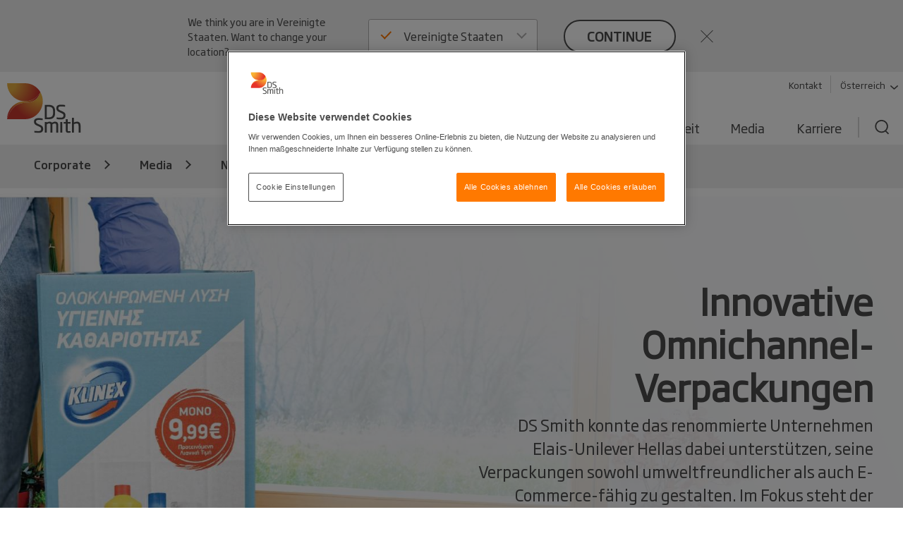

--- FILE ---
content_type: text/html; charset=utf-8
request_url: https://www.dssmith.com/atde/media/news/2023/32/unilever
body_size: 19891
content:

<!DOCTYPE html>

<html lang="de-AT"
      class="no-js design2020 "
      prefix="og: https://ogp.me/ns#">
<head>
    <meta http-equiv="Content-Type" content="text/html; charset=utf-8" />
    <meta name="viewport" content="width=device-width" />
    <meta http-equiv="X-UA-Compatible" content="IE=edge" />

    
<script nonce="9aef3782-7f7f-4f5a-871d-a5b044e7aef0">
    (function (w, d, s, l, i) {
        w[l] = w[l] || []; w[l].push({
            'gtm.start':
                new Date().getTime(), event: 'gtm.js'
        }); var f = d.getElementsByTagName(s)[0],
            j = d.createElement(s), dl = l != 'dataLayer' ? '&l=' + l : ''; j.async = true; j.src =
                'https://www.googletagmanager.com/gtm.js?id=' + i + dl; f.parentNode.insertBefore(j, f);
    })(window, document, 'script', 'dataLayer', 'GTM-W7TF2H');</script>

    

    <script nonce="9aef3782-7f7f-4f5a-871d-a5b044e7aef0" type="text/plain" class="optanon-category-C0002">
        (function (i, s, o, g, r, a, m) {
            i['GoogleAnalyticsObject'] = r;
            i[r] = i[r] || function () {
                (i[r].q = i[r].q || []).push(arguments);
            }, i[r].l = 1 * new Date();
            a = s.createElement(o),
                m = s.getElementsByTagName(o)[0];
            a.async = 1;
            a.src = g;
            m.parentNode.insertBefore(a, m);
        })(window, document, 'script', '//www.google-analytics.com/analytics.js', 'ga');

        ga('create', 'UA-45828162-1', {
            'cookieDomain': 'dssmith.com'
        });
        
        ga('require', 'displayfeatures');
        ga('require', 'linkid', {
            'cookieName': '_ela',
            'duration': 45,
            'levels': 5
        });

        ga('set', 'anonymizeIp', true);
        ga('send', 'pageview');

    </script>

    

    <title>Innovative Omnichannel-Verpackungen - DS Smith</title>

    <meta name="robots" content="noodp,noydir" />
    <meta name="description" content="DS Smith konnte das Unternehmen Elais-Unilever Hellas dabei unterst&#xFC;tzen, seine Verpackungen umweltfreundlicher und E-Commerce-f&#xE4;hig zu gestalten." />
    <meta name="keywords" content="Unilever;DS Smith;E-Commerce;Verpackung" />
    <link rel="canonical" href="https://www.dssmith.com/atde/media/news/2023/3/unilever" />
        <link rel="alternate" hreflang="de-at" href="https://www.dssmith.com/atde/media/news/2023/32/unilever" />


<meta property="og:site_name" content="DSSmith.com Corporate" />
<meta property="og:title" content="Unilever" />
<meta property="og:type" content="Website" />
<meta property="og:url" content="https://www.dssmith.com/atde/media/news/2023/3/unilever" />
<meta property="og:description" content="DS Smith konnte das Unternehmen Elais-Unilever Hellas dabei unterst&#xFC;tzen, seine Verpackungen umweltfreundlicher und E-Commerce-f&#xE4;hig zu gestalten." />
<meta property="og:locale" content="de-AT" />

<meta property="og:image" content="https://www.dssmith.com/Static/gfx/dssmith-og-logo.png" />
<meta property="og:image:type" content="image/png" />
<meta property="og:image:width" content="300" />
<meta property="og:image:height" content="300" />

    <meta name="twitter:card" content="summary" />
    <meta name="twitter:site" content="@dssmithgroup" />

    <meta name="facebook-domain-verification" content="x7z1ltazrbrmqkzwkry4f431u770si" />


<!-- OneTrust Cookies Consent Notice start for dssmith.com -->
    <script nonce="9aef3782-7f7f-4f5a-871d-a5b044e7aef0" src="https://cdn.cookielaw.org/scripttemplates/otSDKStub.js" data-document-language="true" type="text/javascript" charset="UTF-8" data-domain-script="e8854520-c126-4347-9936-6489ec905da1"></script>
<!-- OneTrust Cookies Consent Notice end for dssmith.com -->    
    
<script nonce="9aef3782-7f7f-4f5a-871d-a5b044e7aef0" type="text/javascript">
window.onerror = function (msg, url, lineNo, columnNo, error) {
	if (msg === 'Script error.' || msg === '[object ErrorEvent]')
	{
		// Log at 1%.
		var samplingPercentage = 0.01;
		var samplingRandom = Math.random();
		return samplingRandom > samplingPercentage;
	}
	return false;
}
</script><script nonce="9aef3782-7f7f-4f5a-871d-a5b044e7aef0" type="text/javascript">
    var maskTimeout         = 2000,
        syncChangesApplied  = false,
        paths               = ['/contact/get-in-touch', '/'],
        currentPath         = window.location.pathname;
  
    /**
    * Manages CSSStyleSheet actions
    * Handles adding and removing rules from our "masking" sheet
    */
    var cssRuleManager = {
      sheet: (function() {
        // https://davidwalsh.name/add-rules-stylesheets
        var style = document.createElement("style");
        style.appendChild(document.createTextNode(""));
        document.head.appendChild(style);
        return style.sheet;
      })(),
      addCSSRule: function(selector, rules) {
        if ("insertRule" in this.sheet) {
          this.sheet.insertRule(selector + "{" + rules + "}", 0);
        } else if ("addRule" in this.sheet) {
          this.sheet.addRule(selector, rules, 0);
        }
      }
    }  
  
    /**
    * Fired in the first call of Optimizely `action.applied`
    * Disables "masking" stylesheet
    */
    var removeMask = function() {
      if(syncChangesApplied) return;
      cssRuleManager.sheet.disabled = true;
      syncChangesApplied = true;
    }

    var removeMasktimeout = function() {
      if(syncChangesApplied) return;
      cssRuleManager.sheet.disabled = true;
      syncChangesApplied = true;
    }

    // Don't run on all pages
    if(paths.includes(currentPath)) {
        // Mask <body> immediately
        cssRuleManager.addCSSRule('html body, html body *', 'visibility:hidden!important');
    
        /**
         * Listen for first sync change applied
         * and unmask nodes
         */
        window.optimizely = window.optimizely || [];
        window.optimizely.push({
            type: "addListener",
            filter: {
            type: "lifecycle",
            name: "campaignDecided"
            },
            "handler": removeMask
        }); 

        setTimeout(removeMask, maskTimeout);
    }

  </script>

    


    <script nonce="9aef3782-7f7f-4f5a-871d-a5b044e7aef0" type="text/javascript">
        function OptanonWrapper() {
            if (typeof utmD365FormTracking === "function") {
                window.OneTrust.OnConsentChanged(() => {
                    utmD365FormTracking(false);
                    window.CookieConsent.RemoveConsentMessaging();
                });
                utmD365FormTracking(true);
            };
            if (window.OneTrustHelper.IsCookieCategoryAllowed(window.OneTrustHelper.ConsentCategories.Functional)) {
                window.CloudinaryVideoPlayerFactory.init();
            }
            window.CookieConsent.CookieConsentMessaging();
        }
  
</script>

    <link rel="shortcut icon" type="image/x-icon" href="/favicon.ico">

    <base href="/" />
        <link rel="stylesheet" href="/Static/dist/vendor.css">
        <link rel="stylesheet" href="/Static/dist/reset.cb61d4e5d2a38a72d81b.css">
        <link rel="stylesheet" href="/Static/dist/dssmith.cdc249bfcf30cec758c1.css">
        <link rel="stylesheet" href="/Static/dist/startpage.ddb5d9c72b2dac1df4b1.css">
        <link rel="stylesheet" href="/Static/dist/ie-edge.97ae24f2263645319aa8.css">


    <script nonce="9aef3782-7f7f-4f5a-871d-a5b044e7aef0">
!function(T,l,y){var S=T.location,k="script",D="instrumentationKey",C="ingestionendpoint",I="disableExceptionTracking",E="ai.device.",b="toLowerCase",w="crossOrigin",N="POST",e="appInsightsSDK",t=y.name||"appInsights";(y.name||T[e])&&(T[e]=t);var n=T[t]||function(d){var g=!1,f=!1,m={initialize:!0,queue:[],sv:"5",version:2,config:d};function v(e,t){var n={},a="Browser";return n[E+"id"]=a[b](),n[E+"type"]=a,n["ai.operation.name"]=S&&S.pathname||"_unknown_",n["ai.internal.sdkVersion"]="javascript:snippet_"+(m.sv||m.version),{time:function(){var e=new Date;function t(e){var t=""+e;return 1===t.length&&(t="0"+t),t}return e.getUTCFullYear()+"-"+t(1+e.getUTCMonth())+"-"+t(e.getUTCDate())+"T"+t(e.getUTCHours())+":"+t(e.getUTCMinutes())+":"+t(e.getUTCSeconds())+"."+((e.getUTCMilliseconds()/1e3).toFixed(3)+"").slice(2,5)+"Z"}(),iKey:e,name:"Microsoft.ApplicationInsights."+e.replace(/-/g,"")+"."+t,sampleRate:100,tags:n,data:{baseData:{ver:2}}}}var h=d.url||y.src;if(h){function a(e){var t,n,a,i,r,o,s,c,u,p,l;g=!0,m.queue=[],f||(f=!0,t=h,s=function(){var e={},t=d.connectionString;if(t)for(var n=t.split(";"),a=0;a<n.length;a++){var i=n[a].split("=");2===i.length&&(e[i[0][b]()]=i[1])}if(!e[C]){var r=e.endpointsuffix,o=r?e.location:null;e[C]="https://"+(o?o+".":"")+"dc."+(r||"services.visualstudio.com")}return e}(),c=s[D]||d[D]||"",u=s[C],p=u?u+"/v2/track":d.endpointUrl,(l=[]).push((n="SDK LOAD Failure: Failed to load Application Insights SDK script (See stack for details)",a=t,i=p,(o=(r=v(c,"Exception")).data).baseType="ExceptionData",o.baseData.exceptions=[{typeName:"SDKLoadFailed",message:n.replace(/\./g,"-"),hasFullStack:!1,stack:n+"\nSnippet failed to load ["+a+"] -- Telemetry is disabled\nHelp Link: https://go.microsoft.com/fwlink/?linkid=2128109\nHost: "+(S&&S.pathname||"_unknown_")+"\nEndpoint: "+i,parsedStack:[]}],r)),l.push(function(e,t,n,a){var i=v(c,"Message"),r=i.data;r.baseType="MessageData";var o=r.baseData;return o.message='AI (Internal): 99 message:"'+("SDK LOAD Failure: Failed to load Application Insights SDK script (See stack for details) ("+n+")").replace(/\"/g,"")+'"',o.properties={endpoint:a},i}(0,0,t,p)),function(e,t){if(JSON){var n=T.fetch;if(n&&!y.useXhr)n(t,{method:N,body:JSON.stringify(e),mode:"cors"});else if(XMLHttpRequest){var a=new XMLHttpRequest;a.open(N,t),a.setRequestHeader("Content-type","application/json"),a.send(JSON.stringify(e))}}}(l,p))}function i(e,t){f||setTimeout(function(){!t&&m.core||a()},500)}var e=function(){var n=l.createElement(k);n.src=h;var e=y[w];return!e&&""!==e||"undefined"==n[w]||(n[w]=e),n.onload=i,n.onerror=a,n.onreadystatechange=function(e,t){"loaded"!==n.readyState&&"complete"!==n.readyState||i(0,t)},n}();y.ld<0?l.getElementsByTagName("head")[0].appendChild(e):setTimeout(function(){l.getElementsByTagName(k)[0].parentNode.appendChild(e)},y.ld||0)}try{m.cookie=l.cookie}catch(p){}function t(e){for(;e.length;)!function(t){m[t]=function(){var e=arguments;g||m.queue.push(function(){m[t].apply(m,e)})}}(e.pop())}var n="track",r="TrackPage",o="TrackEvent";t([n+"Event",n+"PageView",n+"Exception",n+"Trace",n+"DependencyData",n+"Metric",n+"PageViewPerformance","start"+r,"stop"+r,"start"+o,"stop"+o,"addTelemetryInitializer","setAuthenticatedUserContext","clearAuthenticatedUserContext","flush"]),m.SeverityLevel={Verbose:0,Information:1,Warning:2,Error:3,Critical:4};var s=(d.extensionConfig||{}).ApplicationInsightsAnalytics||{};if(!0!==d[I]&&!0!==s[I]){var c="onerror";t(["_"+c]);var u=T[c];T[c]=function(e,t,n,a,i){var r=u&&u(e,t,n,a,i);return!0!==r&&m["_"+c]({message:e,url:t,lineNumber:n,columnNumber:a,error:i}),r},d.autoExceptionInstrumented=!0}return m}(y.cfg);function a(){y.onInit&&y.onInit(n)}(T[t]=n).queue&&0===n.queue.length?(n.queue.push(a),n.trackPageView({})):a()}(window,document,{src: "https://js.monitor.azure.com/scripts/b/ai.2.gbl.min.js", crossOrigin: "anonymous", cfg: {instrumentationKey: '98468efb-6032-4268-9525-4cdeb96271fc', disableCookiesUsage: false }});
</script>


</head>



<body class="">
    
<noscript>
    <iframe src="https://www.googletagmanager.com/ns.html?id=GTM-W7TF2H"
            height="0" width="0" style="display:none;visibility:hidden"></iframe>
</noscript>


    

    


    

<header>
    <div class="c-header">
        <a class="c-header__skip-link skip-link" href="/atde/media/news/2023/32/unilever#main-content">Skip to main content</a>

            
<script nonce="9aef3782-7f7f-4f5a-871d-a5b044e7aef0">
        if (!window.lang) {
            window.lang = {};
        }
        window.lang.worldwide = {
            dropdown: {
                default: 'Land auswählen'
            },
        };
</script>
<div class="c-worldwide c-worldwide__banner">

    <div  data-react-component="WorldWideBanner" data-props='{&quot;children&quot;:[{&quot;title&quot;:&quot;Belgien&quot;,&quot;flagCode&quot;:&quot;be&quot;,&quot;countryCode&quot;:&quot;be&quot;,&quot;langCodes&quot;:[&quot;nl-be&quot;,&quot;fr-be&quot;],&quot;hideInBanner&quot;:false,&quot;startPages&quot;:{&quot;nl&quot;:{&quot;title&quot;:&quot;Corporate&quot;,&quot;url&quot;:&quot;/benl&quot;},&quot;nl-BE&quot;:{&quot;title&quot;:&quot;Corporate&quot;,&quot;url&quot;:&quot;/benl&quot;},&quot;fr-BE&quot;:{&quot;title&quot;:&quot;Corporate&quot;,&quot;url&quot;:&quot;/befr/produits-services/solutions-emballage&quot;}}},{&quot;title&quot;:&quot;Bosnien-Herzegowina&quot;,&quot;flagCode&quot;:&quot;ba&quot;,&quot;countryCode&quot;:&quot;ba&quot;,&quot;langCodes&quot;:[&quot;bs&quot;],&quot;hideInBanner&quot;:false,&quot;startPages&quot;:{&quot;bs&quot;:{&quot;title&quot;:&quot;Corporate&quot;,&quot;url&quot;:&quot;/bs&quot;}}},{&quot;title&quot;:&quot;Bulgarien&quot;,&quot;flagCode&quot;:&quot;bg&quot;,&quot;countryCode&quot;:&quot;bg&quot;,&quot;langCodes&quot;:[&quot;bg&quot;],&quot;hideInBanner&quot;:false,&quot;startPages&quot;:{&quot;bg&quot;:{&quot;title&quot;:&quot;Corporate&quot;,&quot;url&quot;:&quot;/bg&quot;}}},{&quot;title&quot;:&quot;Corporate Website DS Smith Konzern&quot;,&quot;flagCode&quot;:&quot;-g&quot;,&quot;countryCode&quot;:&quot;-g&quot;,&quot;langCodes&quot;:[&quot;en&quot;],&quot;hideInBanner&quot;:false,&quot;startPages&quot;:{&quot;&quot;:{&quot;title&quot;:&quot;Corporate Website DS Smith Konzern&quot;,&quot;url&quot;:&quot;/&quot;}}},{&quot;title&quot;:&quot;D&#228;nemark&quot;,&quot;flagCode&quot;:&quot;dk&quot;,&quot;countryCode&quot;:&quot;dk&quot;,&quot;langCodes&quot;:[&quot;da&quot;],&quot;hideInBanner&quot;:false,&quot;startPages&quot;:{&quot;da&quot;:{&quot;title&quot;:&quot;Corporate&quot;,&quot;url&quot;:&quot;/da&quot;}}},{&quot;title&quot;:&quot;Deutschland&quot;,&quot;flagCode&quot;:&quot;de&quot;,&quot;countryCode&quot;:&quot;de&quot;,&quot;langCodes&quot;:[&quot;de&quot;],&quot;hideInBanner&quot;:false,&quot;startPages&quot;:{&quot;de&quot;:{&quot;title&quot;:&quot;Corporate&quot;,&quot;url&quot;:&quot;/de&quot;},&quot;de-AT&quot;:{&quot;title&quot;:&quot;Corporate&quot;,&quot;url&quot;:&quot;/de&quot;},&quot;de-CH&quot;:{&quot;title&quot;:&quot;Corporate&quot;,&quot;url&quot;:&quot;/de&quot;}}},{&quot;title&quot;:&quot;Estland&quot;,&quot;flagCode&quot;:&quot;ee&quot;,&quot;countryCode&quot;:&quot;ee&quot;,&quot;langCodes&quot;:[&quot;et&quot;],&quot;hideInBanner&quot;:false,&quot;startPages&quot;:{&quot;et&quot;:{&quot;title&quot;:&quot;Corporate&quot;,&quot;url&quot;:&quot;/et&quot;}}},{&quot;title&quot;:&quot;Finnland&quot;,&quot;flagCode&quot;:&quot;fi&quot;,&quot;countryCode&quot;:&quot;fi&quot;,&quot;langCodes&quot;:[&quot;fi&quot;],&quot;hideInBanner&quot;:false,&quot;startPages&quot;:{&quot;fi&quot;:{&quot;title&quot;:&quot;Corporate&quot;,&quot;url&quot;:&quot;/fi&quot;}}},{&quot;title&quot;:&quot;Frankreich&quot;,&quot;flagCode&quot;:&quot;fr&quot;,&quot;countryCode&quot;:&quot;fr&quot;,&quot;langCodes&quot;:[&quot;fr&quot;],&quot;hideInBanner&quot;:false,&quot;startPages&quot;:{&quot;fr&quot;:{&quot;title&quot;:&quot;Corporate&quot;,&quot;url&quot;:&quot;/fr&quot;},&quot;fr-BE&quot;:{&quot;title&quot;:&quot;Corporate&quot;,&quot;url&quot;:&quot;/fr&quot;}}},{&quot;title&quot;:&quot;Griechenland&quot;,&quot;flagCode&quot;:&quot;gr&quot;,&quot;countryCode&quot;:&quot;gr&quot;,&quot;langCodes&quot;:[&quot;el&quot;],&quot;hideInBanner&quot;:false,&quot;startPages&quot;:{&quot;el&quot;:{&quot;title&quot;:&quot;Corporate&quot;,&quot;url&quot;:&quot;/el&quot;}}},{&quot;title&quot;:&quot;Gro&#223;britannien&quot;,&quot;flagCode&quot;:&quot;gb&quot;,&quot;countryCode&quot;:&quot;GB&quot;,&quot;langCodes&quot;:[&quot;en-gb&quot;],&quot;hideInBanner&quot;:true,&quot;startPages&quot;:{&quot;en-GB&quot;:{&quot;title&quot;:&quot;Corporate&quot;,&quot;url&quot;:&quot;/uk&quot;}}},{&quot;title&quot;:&quot;Italien&quot;,&quot;flagCode&quot;:&quot;it&quot;,&quot;countryCode&quot;:&quot;it&quot;,&quot;langCodes&quot;:[&quot;it&quot;],&quot;hideInBanner&quot;:false,&quot;startPages&quot;:{&quot;it&quot;:{&quot;title&quot;:&quot;Corporate&quot;,&quot;url&quot;:&quot;/it&quot;}}},{&quot;title&quot;:&quot;Kroatien&quot;,&quot;flagCode&quot;:&quot;hr&quot;,&quot;countryCode&quot;:&quot;hr&quot;,&quot;langCodes&quot;:[&quot;hr&quot;],&quot;hideInBanner&quot;:false,&quot;startPages&quot;:{&quot;hr&quot;:{&quot;title&quot;:&quot;Corporate&quot;,&quot;url&quot;:&quot;/hr&quot;}}},{&quot;title&quot;:&quot;Lettland&quot;,&quot;flagCode&quot;:&quot;lv&quot;,&quot;countryCode&quot;:&quot;lv&quot;,&quot;langCodes&quot;:[&quot;lv&quot;],&quot;hideInBanner&quot;:false,&quot;startPages&quot;:{&quot;lv&quot;:{&quot;title&quot;:&quot;Corporate&quot;,&quot;url&quot;:&quot;/lv&quot;}}},{&quot;title&quot;:&quot;Litauen&quot;,&quot;flagCode&quot;:&quot;lt&quot;,&quot;countryCode&quot;:&quot;lt&quot;,&quot;langCodes&quot;:[&quot;lt&quot;],&quot;hideInBanner&quot;:false,&quot;startPages&quot;:{&quot;lt&quot;:{&quot;title&quot;:&quot;Corporate&quot;,&quot;url&quot;:&quot;/lt&quot;}}},{&quot;title&quot;:&quot;Marokko&quot;,&quot;flagCode&quot;:&quot;ma&quot;,&quot;countryCode&quot;:&quot;ma&quot;,&quot;langCodes&quot;:[&quot;fr&quot;],&quot;hideInBanner&quot;:false,&quot;startPages&quot;:{&quot;fr&quot;:{&quot;title&quot;:&quot;Tecnicarton&quot;,&quot;url&quot;:&quot;/fr/tecnicarton&quot;}}},{&quot;title&quot;:&quot;Niederlande&quot;,&quot;flagCode&quot;:&quot;nl&quot;,&quot;countryCode&quot;:&quot;nl&quot;,&quot;langCodes&quot;:[&quot;nl&quot;],&quot;hideInBanner&quot;:false,&quot;startPages&quot;:{&quot;nl&quot;:{&quot;title&quot;:&quot;Corporate&quot;,&quot;url&quot;:&quot;/nl&quot;},&quot;nl-BE&quot;:{&quot;title&quot;:&quot;Corporate&quot;,&quot;url&quot;:&quot;/nl&quot;}}},{&quot;title&quot;:&quot;Nord-Mazedonien&quot;,&quot;flagCode&quot;:&quot;&quot;,&quot;countryCode&quot;:&quot;mk&quot;,&quot;langCodes&quot;:[&quot;mk&quot;],&quot;hideInBanner&quot;:false,&quot;startPages&quot;:{&quot;mk&quot;:{&quot;title&quot;:&quot;Corporate&quot;,&quot;url&quot;:&quot;/mk&quot;}}},{&quot;title&quot;:&quot;Norwegen&quot;,&quot;flagCode&quot;:&quot;no&quot;,&quot;countryCode&quot;:&quot;no&quot;,&quot;langCodes&quot;:[&quot;no&quot;],&quot;hideInBanner&quot;:false,&quot;startPages&quot;:{&quot;no&quot;:{&quot;title&quot;:&quot;Corporate&quot;,&quot;url&quot;:&quot;/no&quot;}}},{&quot;title&quot;:&quot;&#214;sterreich&quot;,&quot;flagCode&quot;:&quot;at&quot;,&quot;countryCode&quot;:&quot;at&quot;,&quot;langCodes&quot;:[&quot;de-at&quot;],&quot;hideInBanner&quot;:false,&quot;startPages&quot;:{&quot;de-AT&quot;:{&quot;title&quot;:&quot;Corporate&quot;,&quot;url&quot;:&quot;/atde&quot;}}},{&quot;title&quot;:&quot;Polen&quot;,&quot;flagCode&quot;:&quot;pl&quot;,&quot;countryCode&quot;:&quot;pl&quot;,&quot;langCodes&quot;:[&quot;pl&quot;],&quot;hideInBanner&quot;:false,&quot;startPages&quot;:{&quot;pl&quot;:{&quot;title&quot;:&quot;Corporate&quot;,&quot;url&quot;:&quot;/pl&quot;}}},{&quot;title&quot;:&quot;Portugal&quot;,&quot;flagCode&quot;:&quot;pt&quot;,&quot;countryCode&quot;:&quot;pt&quot;,&quot;langCodes&quot;:[&quot;pt&quot;],&quot;hideInBanner&quot;:false,&quot;startPages&quot;:{&quot;pt&quot;:{&quot;title&quot;:&quot;Corporate&quot;,&quot;url&quot;:&quot;/pt&quot;}}},{&quot;title&quot;:&quot;Rum&#228;nien&quot;,&quot;flagCode&quot;:&quot;ro&quot;,&quot;countryCode&quot;:&quot;ro&quot;,&quot;langCodes&quot;:[&quot;ro&quot;],&quot;hideInBanner&quot;:false,&quot;startPages&quot;:{&quot;ro&quot;:{&quot;title&quot;:&quot;Corporate&quot;,&quot;url&quot;:&quot;/ro&quot;}}},{&quot;title&quot;:&quot;Schweden&quot;,&quot;flagCode&quot;:&quot;se&quot;,&quot;countryCode&quot;:&quot;se&quot;,&quot;langCodes&quot;:[&quot;sv&quot;],&quot;hideInBanner&quot;:false,&quot;startPages&quot;:{&quot;sv&quot;:{&quot;title&quot;:&quot;Corporate&quot;,&quot;url&quot;:&quot;/sv&quot;}}},{&quot;title&quot;:&quot;Schweiz&quot;,&quot;flagCode&quot;:&quot;ch&quot;,&quot;countryCode&quot;:&quot;ch&quot;,&quot;langCodes&quot;:[&quot;de-ch&quot;],&quot;hideInBanner&quot;:false,&quot;startPages&quot;:{&quot;de&quot;:{&quot;title&quot;:&quot;Corporate&quot;,&quot;url&quot;:&quot;/chde&quot;},&quot;de-AT&quot;:{&quot;title&quot;:&quot;Corporate&quot;,&quot;url&quot;:&quot;/chde&quot;},&quot;de-CH&quot;:{&quot;title&quot;:&quot;Corporate&quot;,&quot;url&quot;:&quot;/chde&quot;}}},{&quot;title&quot;:&quot;Serbien&quot;,&quot;flagCode&quot;:&quot;rs&quot;,&quot;countryCode&quot;:&quot;rs&quot;,&quot;langCodes&quot;:[&quot;sr&quot;],&quot;hideInBanner&quot;:false,&quot;startPages&quot;:{&quot;sr&quot;:{&quot;title&quot;:&quot;Corporate&quot;,&quot;url&quot;:&quot;/sr&quot;}}},{&quot;title&quot;:&quot;Slowakei&quot;,&quot;flagCode&quot;:&quot;sk&quot;,&quot;countryCode&quot;:&quot;sk&quot;,&quot;langCodes&quot;:[&quot;sk&quot;],&quot;hideInBanner&quot;:false,&quot;startPages&quot;:{&quot;sk&quot;:{&quot;title&quot;:&quot;Corporate&quot;,&quot;url&quot;:&quot;/sk&quot;}}},{&quot;title&quot;:&quot;Slowenien&quot;,&quot;flagCode&quot;:&quot;si&quot;,&quot;countryCode&quot;:&quot;si&quot;,&quot;langCodes&quot;:[&quot;sl&quot;],&quot;hideInBanner&quot;:false,&quot;startPages&quot;:{&quot;sl&quot;:{&quot;title&quot;:&quot;Corporate&quot;,&quot;url&quot;:&quot;/sl&quot;}}},{&quot;title&quot;:&quot;Spanien&quot;,&quot;flagCode&quot;:&quot;es&quot;,&quot;countryCode&quot;:&quot;es&quot;,&quot;langCodes&quot;:[&quot;es&quot;],&quot;hideInBanner&quot;:false,&quot;startPages&quot;:{&quot;es&quot;:{&quot;title&quot;:&quot;Corporate&quot;,&quot;url&quot;:&quot;/es&quot;}}},{&quot;title&quot;:&quot;Tschechien&quot;,&quot;flagCode&quot;:&quot;cz&quot;,&quot;countryCode&quot;:&quot;cz&quot;,&quot;langCodes&quot;:[&quot;cs&quot;],&quot;hideInBanner&quot;:false,&quot;startPages&quot;:{&quot;cs&quot;:{&quot;title&quot;:&quot;Corporate&quot;,&quot;url&quot;:&quot;/cs&quot;}}},{&quot;title&quot;:&quot;T&#252;rkei&quot;,&quot;flagCode&quot;:&quot;tr&quot;,&quot;countryCode&quot;:&quot;tr&quot;,&quot;langCodes&quot;:[&quot;tr&quot;],&quot;hideInBanner&quot;:false,&quot;startPages&quot;:{&quot;tr&quot;:{&quot;title&quot;:&quot;Corporate&quot;,&quot;url&quot;:&quot;/tr&quot;}}},{&quot;title&quot;:&quot;Ungarn&quot;,&quot;flagCode&quot;:&quot;hu&quot;,&quot;countryCode&quot;:&quot;hu&quot;,&quot;langCodes&quot;:[&quot;hu&quot;],&quot;hideInBanner&quot;:false,&quot;startPages&quot;:{&quot;hu&quot;:{&quot;title&quot;:&quot;Corporate&quot;,&quot;url&quot;:&quot;/hu&quot;}}},{&quot;title&quot;:&quot;Vereinigte Staaten&quot;,&quot;flagCode&quot;:&quot;us&quot;,&quot;countryCode&quot;:&quot;us&quot;,&quot;langCodes&quot;:[&quot;en-us&quot;],&quot;hideInBanner&quot;:false,&quot;startPages&quot;:{&quot;en-US&quot;:{&quot;title&quot;:&quot;Corporate&quot;,&quot;url&quot;:&quot;/us&quot;}}}],&quot;closeText&quot;:&quot;close&quot;,&quot;buttonText&quot;:&quot;continue&quot;,&quot;preamble&quot;:&quot;We think you are in {0}. Want to change your location?&quot;,&quot;title&quot;:&quot;&quot;,&quot;currentCountry&quot;:&quot;at&quot;}'></div>
</div>

        <div class="c-header__inner container-lg">
            <!-- Top bar -->
            <div class="c-header__bar">
                <a class="c-header__logo"
                href="/atde"
                title="Back to home page"
                data-track="click"
                data-track-category="Page Interactions"
                data-track-action="Logo"
                data-track-label="Back to home page">
                    <picture>
                        <source media="(max-width: 767px)" srcset="/Static/dist/gfx/ds-logo-color-oneline.svg" />
                        <img src="/Static/dist/gfx/ds-logo-color.svg" alt="DS Smith Logo" />
                    </picture>
                </a>
                <button type="button" class="c-header__menu-toggle" aria-label="Menu" aria-expanded="false">
                    <span></span>
                    <span></span>
                    <span></span>
                </button>
            </div>

            <div class="c-header__menu">
                <div class="c-header__nav-container">
                    <nav class="c-header__tools-nav s--mobile-hide" role="navigation" aria-label="Primary">
                        <!-- "Tools" -->
                        <ul>
                                <li>
                                    <a href="/atde/nehmen-sie-kontakt-auf"
                                    data-track="click"
                                    class="link"
                                    data-track-category="Page Interactions"
                                    data-track-action="Tools navigation"
                                    data-track-label="Contact">
                                        Kontakt
                                    </a>
                                </li>
                                <li>
                                    <button
                                       class="link link--decorated"
                                       aria-controls="worldwide"
                                       aria-expanded="false"
                                       aria-haspopup="listbox"
                                       data-flyout-selector="#worldwide"
                                       data-track="click"
                                       data-track-category="Page Interactions"
                                       data-track-action="Tools navigation"
                                       data-track-label="Worldwide navigation">
                                        &#xD6;sterreich
                                        <svg class="c-header__tools-nav__icon" aria-hidden="true">
                                            <use xlink:href="/Static/dist/gfx/sprite.svg?v=1#arrow-down"></use>
                                        </svg>
                                    </button>
                                </li>

                        </ul>
                    </nav>

                                        
                    


                    
    <nav id="worldwide" class="c-worldwide c-worldwide__navigator" aria-label="Worldwide">
        <div  data-react-component="WorldWideNavigator" data-props='{&quot;children&quot;:[{&quot;title&quot;:&quot;Belgien&quot;,&quot;flagCode&quot;:&quot;be&quot;,&quot;countryCode&quot;:&quot;be&quot;,&quot;langCodes&quot;:[&quot;nl-be&quot;,&quot;fr-be&quot;],&quot;hideInBanner&quot;:false,&quot;startPages&quot;:{&quot;nl&quot;:{&quot;title&quot;:&quot;Corporate&quot;,&quot;url&quot;:&quot;/benl&quot;},&quot;nl-BE&quot;:{&quot;title&quot;:&quot;Corporate&quot;,&quot;url&quot;:&quot;/benl&quot;},&quot;fr-BE&quot;:{&quot;title&quot;:&quot;Corporate&quot;,&quot;url&quot;:&quot;/befr/produits-services/solutions-emballage&quot;}}},{&quot;title&quot;:&quot;Bosnien-Herzegowina&quot;,&quot;flagCode&quot;:&quot;ba&quot;,&quot;countryCode&quot;:&quot;ba&quot;,&quot;langCodes&quot;:[&quot;bs&quot;],&quot;hideInBanner&quot;:false,&quot;startPages&quot;:{&quot;bs&quot;:{&quot;title&quot;:&quot;Corporate&quot;,&quot;url&quot;:&quot;/bs&quot;}}},{&quot;title&quot;:&quot;Bulgarien&quot;,&quot;flagCode&quot;:&quot;bg&quot;,&quot;countryCode&quot;:&quot;bg&quot;,&quot;langCodes&quot;:[&quot;bg&quot;],&quot;hideInBanner&quot;:false,&quot;startPages&quot;:{&quot;bg&quot;:{&quot;title&quot;:&quot;Corporate&quot;,&quot;url&quot;:&quot;/bg&quot;}}},{&quot;title&quot;:&quot;Corporate Website DS Smith Konzern&quot;,&quot;flagCode&quot;:&quot;-g&quot;,&quot;countryCode&quot;:&quot;-g&quot;,&quot;langCodes&quot;:[&quot;en&quot;],&quot;hideInBanner&quot;:false,&quot;startPages&quot;:{&quot;&quot;:{&quot;title&quot;:&quot;Corporate Website DS Smith Konzern&quot;,&quot;url&quot;:&quot;/&quot;}}},{&quot;title&quot;:&quot;D&#228;nemark&quot;,&quot;flagCode&quot;:&quot;dk&quot;,&quot;countryCode&quot;:&quot;dk&quot;,&quot;langCodes&quot;:[&quot;da&quot;],&quot;hideInBanner&quot;:false,&quot;startPages&quot;:{&quot;da&quot;:{&quot;title&quot;:&quot;Corporate&quot;,&quot;url&quot;:&quot;/da&quot;}}},{&quot;title&quot;:&quot;Deutschland&quot;,&quot;flagCode&quot;:&quot;de&quot;,&quot;countryCode&quot;:&quot;de&quot;,&quot;langCodes&quot;:[&quot;de&quot;],&quot;hideInBanner&quot;:false,&quot;startPages&quot;:{&quot;de&quot;:{&quot;title&quot;:&quot;Corporate&quot;,&quot;url&quot;:&quot;/de&quot;},&quot;de-AT&quot;:{&quot;title&quot;:&quot;Corporate&quot;,&quot;url&quot;:&quot;/de&quot;},&quot;de-CH&quot;:{&quot;title&quot;:&quot;Corporate&quot;,&quot;url&quot;:&quot;/de&quot;}}},{&quot;title&quot;:&quot;Estland&quot;,&quot;flagCode&quot;:&quot;ee&quot;,&quot;countryCode&quot;:&quot;ee&quot;,&quot;langCodes&quot;:[&quot;et&quot;],&quot;hideInBanner&quot;:false,&quot;startPages&quot;:{&quot;et&quot;:{&quot;title&quot;:&quot;Corporate&quot;,&quot;url&quot;:&quot;/et&quot;}}},{&quot;title&quot;:&quot;Finnland&quot;,&quot;flagCode&quot;:&quot;fi&quot;,&quot;countryCode&quot;:&quot;fi&quot;,&quot;langCodes&quot;:[&quot;fi&quot;],&quot;hideInBanner&quot;:false,&quot;startPages&quot;:{&quot;fi&quot;:{&quot;title&quot;:&quot;Corporate&quot;,&quot;url&quot;:&quot;/fi&quot;}}},{&quot;title&quot;:&quot;Frankreich&quot;,&quot;flagCode&quot;:&quot;fr&quot;,&quot;countryCode&quot;:&quot;fr&quot;,&quot;langCodes&quot;:[&quot;fr&quot;],&quot;hideInBanner&quot;:false,&quot;startPages&quot;:{&quot;fr&quot;:{&quot;title&quot;:&quot;Corporate&quot;,&quot;url&quot;:&quot;/fr&quot;},&quot;fr-BE&quot;:{&quot;title&quot;:&quot;Corporate&quot;,&quot;url&quot;:&quot;/fr&quot;}}},{&quot;title&quot;:&quot;Griechenland&quot;,&quot;flagCode&quot;:&quot;gr&quot;,&quot;countryCode&quot;:&quot;gr&quot;,&quot;langCodes&quot;:[&quot;el&quot;],&quot;hideInBanner&quot;:false,&quot;startPages&quot;:{&quot;el&quot;:{&quot;title&quot;:&quot;Corporate&quot;,&quot;url&quot;:&quot;/el&quot;}}},{&quot;title&quot;:&quot;Gro&#223;britannien&quot;,&quot;flagCode&quot;:&quot;gb&quot;,&quot;countryCode&quot;:&quot;GB&quot;,&quot;langCodes&quot;:[&quot;en-gb&quot;],&quot;hideInBanner&quot;:true,&quot;startPages&quot;:{&quot;en-GB&quot;:{&quot;title&quot;:&quot;Corporate&quot;,&quot;url&quot;:&quot;/uk&quot;}}},{&quot;title&quot;:&quot;Italien&quot;,&quot;flagCode&quot;:&quot;it&quot;,&quot;countryCode&quot;:&quot;it&quot;,&quot;langCodes&quot;:[&quot;it&quot;],&quot;hideInBanner&quot;:false,&quot;startPages&quot;:{&quot;it&quot;:{&quot;title&quot;:&quot;Corporate&quot;,&quot;url&quot;:&quot;/it&quot;}}},{&quot;title&quot;:&quot;Kroatien&quot;,&quot;flagCode&quot;:&quot;hr&quot;,&quot;countryCode&quot;:&quot;hr&quot;,&quot;langCodes&quot;:[&quot;hr&quot;],&quot;hideInBanner&quot;:false,&quot;startPages&quot;:{&quot;hr&quot;:{&quot;title&quot;:&quot;Corporate&quot;,&quot;url&quot;:&quot;/hr&quot;}}},{&quot;title&quot;:&quot;Lettland&quot;,&quot;flagCode&quot;:&quot;lv&quot;,&quot;countryCode&quot;:&quot;lv&quot;,&quot;langCodes&quot;:[&quot;lv&quot;],&quot;hideInBanner&quot;:false,&quot;startPages&quot;:{&quot;lv&quot;:{&quot;title&quot;:&quot;Corporate&quot;,&quot;url&quot;:&quot;/lv&quot;}}},{&quot;title&quot;:&quot;Litauen&quot;,&quot;flagCode&quot;:&quot;lt&quot;,&quot;countryCode&quot;:&quot;lt&quot;,&quot;langCodes&quot;:[&quot;lt&quot;],&quot;hideInBanner&quot;:false,&quot;startPages&quot;:{&quot;lt&quot;:{&quot;title&quot;:&quot;Corporate&quot;,&quot;url&quot;:&quot;/lt&quot;}}},{&quot;title&quot;:&quot;Marokko&quot;,&quot;flagCode&quot;:&quot;ma&quot;,&quot;countryCode&quot;:&quot;ma&quot;,&quot;langCodes&quot;:[&quot;fr&quot;],&quot;hideInBanner&quot;:false,&quot;startPages&quot;:{&quot;fr&quot;:{&quot;title&quot;:&quot;Tecnicarton&quot;,&quot;url&quot;:&quot;/fr/tecnicarton&quot;}}},{&quot;title&quot;:&quot;Niederlande&quot;,&quot;flagCode&quot;:&quot;nl&quot;,&quot;countryCode&quot;:&quot;nl&quot;,&quot;langCodes&quot;:[&quot;nl&quot;],&quot;hideInBanner&quot;:false,&quot;startPages&quot;:{&quot;nl&quot;:{&quot;title&quot;:&quot;Corporate&quot;,&quot;url&quot;:&quot;/nl&quot;},&quot;nl-BE&quot;:{&quot;title&quot;:&quot;Corporate&quot;,&quot;url&quot;:&quot;/nl&quot;}}},{&quot;title&quot;:&quot;Nord-Mazedonien&quot;,&quot;flagCode&quot;:&quot;&quot;,&quot;countryCode&quot;:&quot;mk&quot;,&quot;langCodes&quot;:[&quot;mk&quot;],&quot;hideInBanner&quot;:false,&quot;startPages&quot;:{&quot;mk&quot;:{&quot;title&quot;:&quot;Corporate&quot;,&quot;url&quot;:&quot;/mk&quot;}}},{&quot;title&quot;:&quot;Norwegen&quot;,&quot;flagCode&quot;:&quot;no&quot;,&quot;countryCode&quot;:&quot;no&quot;,&quot;langCodes&quot;:[&quot;no&quot;],&quot;hideInBanner&quot;:false,&quot;startPages&quot;:{&quot;no&quot;:{&quot;title&quot;:&quot;Corporate&quot;,&quot;url&quot;:&quot;/no&quot;}}},{&quot;title&quot;:&quot;&#214;sterreich&quot;,&quot;flagCode&quot;:&quot;at&quot;,&quot;countryCode&quot;:&quot;at&quot;,&quot;langCodes&quot;:[&quot;de-at&quot;],&quot;hideInBanner&quot;:false,&quot;startPages&quot;:{&quot;de-AT&quot;:{&quot;title&quot;:&quot;Corporate&quot;,&quot;url&quot;:&quot;/atde&quot;}}},{&quot;title&quot;:&quot;Polen&quot;,&quot;flagCode&quot;:&quot;pl&quot;,&quot;countryCode&quot;:&quot;pl&quot;,&quot;langCodes&quot;:[&quot;pl&quot;],&quot;hideInBanner&quot;:false,&quot;startPages&quot;:{&quot;pl&quot;:{&quot;title&quot;:&quot;Corporate&quot;,&quot;url&quot;:&quot;/pl&quot;}}},{&quot;title&quot;:&quot;Portugal&quot;,&quot;flagCode&quot;:&quot;pt&quot;,&quot;countryCode&quot;:&quot;pt&quot;,&quot;langCodes&quot;:[&quot;pt&quot;],&quot;hideInBanner&quot;:false,&quot;startPages&quot;:{&quot;pt&quot;:{&quot;title&quot;:&quot;Corporate&quot;,&quot;url&quot;:&quot;/pt&quot;}}},{&quot;title&quot;:&quot;Rum&#228;nien&quot;,&quot;flagCode&quot;:&quot;ro&quot;,&quot;countryCode&quot;:&quot;ro&quot;,&quot;langCodes&quot;:[&quot;ro&quot;],&quot;hideInBanner&quot;:false,&quot;startPages&quot;:{&quot;ro&quot;:{&quot;title&quot;:&quot;Corporate&quot;,&quot;url&quot;:&quot;/ro&quot;}}},{&quot;title&quot;:&quot;Schweden&quot;,&quot;flagCode&quot;:&quot;se&quot;,&quot;countryCode&quot;:&quot;se&quot;,&quot;langCodes&quot;:[&quot;sv&quot;],&quot;hideInBanner&quot;:false,&quot;startPages&quot;:{&quot;sv&quot;:{&quot;title&quot;:&quot;Corporate&quot;,&quot;url&quot;:&quot;/sv&quot;}}},{&quot;title&quot;:&quot;Schweiz&quot;,&quot;flagCode&quot;:&quot;ch&quot;,&quot;countryCode&quot;:&quot;ch&quot;,&quot;langCodes&quot;:[&quot;de-ch&quot;],&quot;hideInBanner&quot;:false,&quot;startPages&quot;:{&quot;de&quot;:{&quot;title&quot;:&quot;Corporate&quot;,&quot;url&quot;:&quot;/chde&quot;},&quot;de-AT&quot;:{&quot;title&quot;:&quot;Corporate&quot;,&quot;url&quot;:&quot;/chde&quot;},&quot;de-CH&quot;:{&quot;title&quot;:&quot;Corporate&quot;,&quot;url&quot;:&quot;/chde&quot;}}},{&quot;title&quot;:&quot;Serbien&quot;,&quot;flagCode&quot;:&quot;rs&quot;,&quot;countryCode&quot;:&quot;rs&quot;,&quot;langCodes&quot;:[&quot;sr&quot;],&quot;hideInBanner&quot;:false,&quot;startPages&quot;:{&quot;sr&quot;:{&quot;title&quot;:&quot;Corporate&quot;,&quot;url&quot;:&quot;/sr&quot;}}},{&quot;title&quot;:&quot;Slowakei&quot;,&quot;flagCode&quot;:&quot;sk&quot;,&quot;countryCode&quot;:&quot;sk&quot;,&quot;langCodes&quot;:[&quot;sk&quot;],&quot;hideInBanner&quot;:false,&quot;startPages&quot;:{&quot;sk&quot;:{&quot;title&quot;:&quot;Corporate&quot;,&quot;url&quot;:&quot;/sk&quot;}}},{&quot;title&quot;:&quot;Slowenien&quot;,&quot;flagCode&quot;:&quot;si&quot;,&quot;countryCode&quot;:&quot;si&quot;,&quot;langCodes&quot;:[&quot;sl&quot;],&quot;hideInBanner&quot;:false,&quot;startPages&quot;:{&quot;sl&quot;:{&quot;title&quot;:&quot;Corporate&quot;,&quot;url&quot;:&quot;/sl&quot;}}},{&quot;title&quot;:&quot;Spanien&quot;,&quot;flagCode&quot;:&quot;es&quot;,&quot;countryCode&quot;:&quot;es&quot;,&quot;langCodes&quot;:[&quot;es&quot;],&quot;hideInBanner&quot;:false,&quot;startPages&quot;:{&quot;es&quot;:{&quot;title&quot;:&quot;Corporate&quot;,&quot;url&quot;:&quot;/es&quot;}}},{&quot;title&quot;:&quot;Tschechien&quot;,&quot;flagCode&quot;:&quot;cz&quot;,&quot;countryCode&quot;:&quot;cz&quot;,&quot;langCodes&quot;:[&quot;cs&quot;],&quot;hideInBanner&quot;:false,&quot;startPages&quot;:{&quot;cs&quot;:{&quot;title&quot;:&quot;Corporate&quot;,&quot;url&quot;:&quot;/cs&quot;}}},{&quot;title&quot;:&quot;T&#252;rkei&quot;,&quot;flagCode&quot;:&quot;tr&quot;,&quot;countryCode&quot;:&quot;tr&quot;,&quot;langCodes&quot;:[&quot;tr&quot;],&quot;hideInBanner&quot;:false,&quot;startPages&quot;:{&quot;tr&quot;:{&quot;title&quot;:&quot;Corporate&quot;,&quot;url&quot;:&quot;/tr&quot;}}},{&quot;title&quot;:&quot;Ungarn&quot;,&quot;flagCode&quot;:&quot;hu&quot;,&quot;countryCode&quot;:&quot;hu&quot;,&quot;langCodes&quot;:[&quot;hu&quot;],&quot;hideInBanner&quot;:false,&quot;startPages&quot;:{&quot;hu&quot;:{&quot;title&quot;:&quot;Corporate&quot;,&quot;url&quot;:&quot;/hu&quot;}}},{&quot;title&quot;:&quot;Vereinigte Staaten&quot;,&quot;flagCode&quot;:&quot;us&quot;,&quot;countryCode&quot;:&quot;us&quot;,&quot;langCodes&quot;:[&quot;en-us&quot;],&quot;hideInBanner&quot;:false,&quot;startPages&quot;:{&quot;en-US&quot;:{&quot;title&quot;:&quot;Corporate&quot;,&quot;url&quot;:&quot;/us&quot;}}}],&quot;buttonText&quot;:&quot;Los&quot;,&quot;preamble&quot;:&quot;Finden Sie Produkte, Services und Ansprechpartner vor Ort&quot;,&quot;title&quot;:&quot;Bitte w&#228;hlen Sie Ihr Land aus&quot;}'></div>
    </nav>

                    <nav class="c-header__main-nav" role="navigation" aria-label="Main">
                            <ul>
        <li  class="c-header__nav-link-container">
            <a href="/atde/ueber-uns"
            class="c-header__nav-link-copy"
            data-level="0"
            data-track="click"
            data-track-category="Page Interactions"
            data-track-action="Main navigation level 1"
            data-track-label="&#xDC;ber uns"
            >
                &#xDC;ber uns

                    <svg role="img" class="c-header__nav-arrow c-header__nav-arrow s--toggle s--md-only">
                        <use xlink:href="/Static/dist/gfx/sprite.svg?v=1#arrow-right"></use>
                    </svg>

            </a>

                <a class="c-header__nav-link-symbol s--mobile-only" tabindex="0">
                    <svg role="img" class="c-header__nav-arrow s--toggle">
                        <use xlink:href="/Static/dist/gfx/sprite.svg?v=1#arrow-right"></use>
                    </svg>
                </a>
                <section class="c-header__sub-nav">
                    <div class="c-header__flyout-container">
                        <ul>
        <li  class="c-header__nav-link-container">
            <a href="/atde/ueber-uns/wer-wir-sind"
            class="c-header__nav-link-copy"
            data-level="1"
            data-track="click"
            data-track-category="Page Interactions"
            data-track-action="Main navigation level 2"
            data-track-label="Wer wir sind"
            >
                Wer wir sind

                    <svg role="img" class="c-header__nav-arrow c-header__nav-arrow s--toggle s--md-only">
                        <use xlink:href="/Static/dist/gfx/sprite.svg?v=1#arrow-right"></use>
                    </svg>

            </a>

                <a class="c-header__nav-link-symbol s--mobile-only" tabindex="0">
                    <svg role="img" class="c-header__nav-arrow s--toggle">
                        <use xlink:href="/Static/dist/gfx/sprite.svg?v=1#arrow-right"></use>
                    </svg>
                </a>
                <section class="c-header__sub-nav">
                    <div class="c-header__flyout-container">
                        <ul>
        <li  class="c-header__nav-link-container">
            <a href="/atde/zusammenschluss-von-international-paper-und-ds-smith"
            class="c-header__nav-link-copy"
            data-level="2"
            data-track="click"
            data-track-category="Page Interactions"
            data-track-action="Main navigation level 3"
            data-track-label="&#xDC;ber unseren Zusammenschluss"
            >
                &#xDC;ber unseren Zusammenschluss

                    <svg role="img" class="c-header__nav-arrow c-header__nav-arrow s--toggle s--md-only">
                        <use xlink:href="/Static/dist/gfx/sprite.svg?v=1#arrow-right"></use>
                    </svg>

            </a>

                <a class="c-header__nav-link-symbol s--mobile-only" tabindex="0">
                    <svg role="img" class="c-header__nav-arrow s--toggle">
                        <use xlink:href="/Static/dist/gfx/sprite.svg?v=1#arrow-right"></use>
                    </svg>
                </a>
                <section class="c-header__sub-nav">
                    <div class="c-header__flyout-container">
                        <ul>
        <li  class="c-header__nav-link-container">
            <a href="/atde/zusammenschluss-von-international-paper-und-ds-smith/informationen-fuer-kunden"
            class="c-header__nav-link-copy"
            data-level="3"
            data-track="click"
            data-track-category="Page Interactions"
            data-track-action="Main navigation level 4"
            data-track-label="Informationen f&#xFC;r Kunden"
            >
                Informationen f&#xFC;r Kunden


            </a>

        </li>
        <li  class="c-header__nav-link-container">
            <a href="/atde/zusammenschluss-von-international-paper-und-ds-smith/informationen-fuer-lieferanten"
            class="c-header__nav-link-copy"
            data-level="3"
            data-track="click"
            data-track-category="Page Interactions"
            data-track-action="Main navigation level 4"
            data-track-label="Informationen f&#xFC;r Lieferanten"
            >
                Informationen f&#xFC;r Lieferanten


            </a>

        </li>
                        </ul>
                    </div>
                </section>
        </li>
                        </ul>
                    </div>
                </section>
        </li>
        <li  class="c-header__nav-link-container">
            <a href="/atde/ueber-uns/unsere-innovation"
            class="c-header__nav-link-copy"
            data-level="1"
            data-track="click"
            data-track-category="Page Interactions"
            data-track-action="Main navigation level 2"
            data-track-label="Innovation bei DS Smith"
            >
                Innovation bei DS Smith


            </a>

        </li>
        <li  class="c-header__nav-link-container">
            <a href="/atde/ueber-uns/informationen-zu-lieferanten"
            class="c-header__nav-link-copy"
            data-level="1"
            data-track="click"
            data-track-category="Page Interactions"
            data-track-action="Main navigation level 2"
            data-track-label="Unsere Lieferanten"
            >
                Unsere Lieferanten

                    <svg role="img" class="c-header__nav-arrow c-header__nav-arrow s--toggle s--md-only">
                        <use xlink:href="/Static/dist/gfx/sprite.svg?v=1#arrow-right"></use>
                    </svg>

            </a>

                <a class="c-header__nav-link-symbol s--mobile-only" tabindex="0">
                    <svg role="img" class="c-header__nav-arrow s--toggle">
                        <use xlink:href="/Static/dist/gfx/sprite.svg?v=1#arrow-right"></use>
                    </svg>
                </a>
                <section class="c-header__sub-nav">
                    <div class="c-header__flyout-container">
                        <ul>
        <li  class="c-header__nav-link-container">
            <a href="/atde/ueber-uns/informationen-zu-lieferanten/verantwortungsvolle-beschaffung"
            class="c-header__nav-link-copy"
            data-level="2"
            data-track="click"
            data-track-category="Page Interactions"
            data-track-action="Main navigation level 3"
            data-track-label="Verantwortungsvolle Beschaffung"
            >
                Verantwortungsvolle Beschaffung


            </a>

        </li>
        <li  class="c-header__nav-link-container">
            <a href="/atde/ueber-uns/informationen-zu-lieferanten/allgemeine-bedingungen-und-konditionen"
            class="c-header__nav-link-copy"
            data-level="2"
            data-track="click"
            data-track-category="Page Interactions"
            data-track-action="Main navigation level 3"
            data-track-label="Allgemeine Bedingungen und Konditionen"
            >
                Allgemeine Bedingungen und Konditionen


            </a>

        </li>
                        </ul>
                    </div>
                </section>
        </li>
        <li  class="c-header__nav-link-container">
            <a href="/atde/ueber-uns/unsere-standorte"
            class="c-header__nav-link-copy"
            data-level="1"
            data-track="click"
            data-track-category="Page Interactions"
            data-track-action="Main navigation level 2"
            data-track-label="Unsere Standorte"
            >
                Unsere Standorte


            </a>

        </li>
                        </ul>
                    </div>
                </section>
        </li>
        <li  class="c-header__nav-link-container">
            <a href="/atde/produkte-und-service"
            class="c-header__nav-link-copy"
            data-level="0"
            data-track="click"
            data-track-category="Page Interactions"
            data-track-action="Main navigation level 1"
            data-track-label="Produkte &amp; Services"
            >
                Produkte &amp; Services

                    <svg role="img" class="c-header__nav-arrow c-header__nav-arrow s--toggle s--md-only">
                        <use xlink:href="/Static/dist/gfx/sprite.svg?v=1#arrow-right"></use>
                    </svg>

            </a>

                <a class="c-header__nav-link-symbol s--mobile-only" tabindex="0">
                    <svg role="img" class="c-header__nav-arrow s--toggle">
                        <use xlink:href="/Static/dist/gfx/sprite.svg?v=1#arrow-right"></use>
                    </svg>
                </a>
                <section class="c-header__sub-nav">
                    <div class="c-header__flyout-container">
                        <ul>
        <li  class="c-header__nav-link-container">
            <a href="/atde/produkte-und-service/produkte"
            class="c-header__nav-link-copy"
            data-level="1"
            data-track="click"
            data-track-category="Page Interactions"
            data-track-action="Main navigation level 2"
            data-track-label="Unsere Produkte"
            >
                Unsere Produkte


            </a>

        </li>
        <li  class="c-header__nav-link-container">
            <a href="/atde/produkte-und-service/produkte/verpackungen"
            class="c-header__nav-link-copy"
            data-level="1"
            data-track="click"
            data-track-category="Page Interactions"
            data-track-action="Main navigation level 2"
            data-track-label="Verpackungen"
            >
                Verpackungen

                    <svg role="img" class="c-header__nav-arrow c-header__nav-arrow s--toggle s--md-only">
                        <use xlink:href="/Static/dist/gfx/sprite.svg?v=1#arrow-right"></use>
                    </svg>

            </a>

                <a class="c-header__nav-link-symbol s--mobile-only" tabindex="0">
                    <svg role="img" class="c-header__nav-arrow s--toggle">
                        <use xlink:href="/Static/dist/gfx/sprite.svg?v=1#arrow-right"></use>
                    </svg>
                </a>
                <section class="c-header__sub-nav">
                    <div class="c-header__flyout-container">
                        <ul>
        <li  class="c-header__nav-link-container">
            <a href="/atde/produkte-und-service/produkte/verpackungen/verpackungsinnovation"
            class="c-header__nav-link-copy"
            data-level="2"
            data-track="click"
            data-track-category="Page Interactions"
            data-track-action="Main navigation level 3"
            data-track-label="Innovation"
            >
                Innovation


            </a>

        </li>
        <li  class="c-header__nav-link-container">
            <a href="/atde/produkte-und-service/produkte/e-commerce"
            class="c-header__nav-link-copy"
            data-level="2"
            data-track="click"
            data-track-category="Page Interactions"
            data-track-action="Main navigation level 3"
            data-track-label="E-Commerce"
            >
                E-Commerce

                    <svg role="img" class="c-header__nav-arrow c-header__nav-arrow s--toggle s--md-only">
                        <use xlink:href="/Static/dist/gfx/sprite.svg?v=1#arrow-right"></use>
                    </svg>

            </a>

                <a class="c-header__nav-link-symbol s--mobile-only" tabindex="0">
                    <svg role="img" class="c-header__nav-arrow s--toggle">
                        <use xlink:href="/Static/dist/gfx/sprite.svg?v=1#arrow-right"></use>
                    </svg>
                </a>
                <section class="c-header__sub-nav">
                    <div class="c-header__flyout-container">
                        <ul>
        <li  class="c-header__nav-link-container">
            <a href="/atde/produkte-und-service/produkte/e-commerce/safe-sender"
            class="c-header__nav-link-copy"
            data-level="3"
            data-track="click"
            data-track-category="Page Interactions"
            data-track-action="Main navigation level 4"
            data-track-label="Safe Sender"
            >
                Safe Sender


            </a>

        </li>
        <li  class="c-header__nav-link-container">
            <a href="/atde/produkte-und-service/produkte/e-commerce/tape-back"
            class="c-header__nav-link-copy"
            data-level="3"
            data-track="click"
            data-track-category="Page Interactions"
            data-track-action="Main navigation level 4"
            data-track-label="Tape Back"
            >
                Tape Back


            </a>

        </li>
        <li  class="c-header__nav-link-container">
            <a href="/atde/produkte-und-service/produkte/e-commerce/ds-smith-paper-bags"
            class="c-header__nav-link-copy"
            data-level="3"
            data-track="click"
            data-track-category="Page Interactions"
            data-track-action="Main navigation level 4"
            data-track-label="DS Smith Paper Bags"
            >
                DS Smith Paper Bags


            </a>

        </li>
        <li  class="c-header__nav-link-container">
            <a href="/atde/produkte-und-service/produkte/e-commerce/rueckverfolgbarkeit"
            class="c-header__nav-link-copy"
            data-level="3"
            data-track="click"
            data-track-category="Page Interactions"
            data-track-action="Main navigation level 4"
            data-track-label="R&#xFC;ckverfolgbarkeit"
            >
                R&#xFC;ckverfolgbarkeit


            </a>

        </li>
        <li  class="c-header__nav-link-container">
            <a href="/atde/produkte-und-service/produkte/e-commerce/customer-experience"
            class="c-header__nav-link-copy"
            data-level="3"
            data-track="click"
            data-track-category="Page Interactions"
            data-track-action="Main navigation level 4"
            data-track-label="Customer Experience"
            >
                Customer Experience


            </a>

        </li>
        <li  class="c-header__nav-link-container">
            <a href="/atde/produkte-und-service/produkte/e-commerce/optimierung-der-packungsreichweite"
            class="c-header__nav-link-copy"
            data-level="3"
            data-track="click"
            data-track-category="Page Interactions"
            data-track-action="Main navigation level 4"
            data-track-label="Optimierung der Packungsreichweite"
            >
                Optimierung der Packungsreichweite


            </a>

        </li>
        <li  class="c-header__nav-link-container">
            <a href="/atde/produkte-und-service/produkte/e-commerce/wiederverwendbar-und-rueckgabefaehig"
            class="c-header__nav-link-copy"
            data-level="3"
            data-track="click"
            data-track-category="Page Interactions"
            data-track-action="Main navigation level 4"
            data-track-label="Wiederverwendbar und r&#xFC;ckgabef&#xE4;hig"
            >
                Wiederverwendbar und r&#xFC;ckgabef&#xE4;hig


            </a>

        </li>
                        </ul>
                    </div>
                </section>
        </li>
        <li  class="c-header__nav-link-container">
            <a href="/atde/produkte-und-service/produkte/retail-packaging"
            class="c-header__nav-link-copy"
            data-level="2"
            data-track="click"
            data-track-category="Page Interactions"
            data-track-action="Main navigation level 3"
            data-track-label="Retail Packaging"
            >
                Retail Packaging

                    <svg role="img" class="c-header__nav-arrow c-header__nav-arrow s--toggle s--md-only">
                        <use xlink:href="/Static/dist/gfx/sprite.svg?v=1#arrow-right"></use>
                    </svg>

            </a>

                <a class="c-header__nav-link-symbol s--mobile-only" tabindex="0">
                    <svg role="img" class="c-header__nav-arrow s--toggle">
                        <use xlink:href="/Static/dist/gfx/sprite.svg?v=1#arrow-right"></use>
                    </svg>
                </a>
                <section class="c-header__sub-nav">
                    <div class="c-header__flyout-container">
                        <ul>
        <li  class="c-header__nav-link-container">
            <a href="/atde/produkte-und-service/produkte/retail-packaging/transportverpackungen"
            class="c-header__nav-link-copy"
            data-level="3"
            data-track="click"
            data-track-category="Page Interactions"
            data-track-action="Main navigation level 4"
            data-track-label="Transportverpackungen"
            >
                Transportverpackungen


            </a>

        </li>
        <li  class="c-header__nav-link-container">
            <a href="/atde/produkte-und-service/produkte/retail-packaging/shelf-ready-packaging"
            class="c-header__nav-link-copy"
            data-level="3"
            data-track="click"
            data-track-category="Page Interactions"
            data-track-action="Main navigation level 4"
            data-track-label="Shelf Ready Packaging"
            >
                Shelf Ready Packaging


            </a>

        </li>
        <li  class="c-header__nav-link-container">
            <a href="/atde/produkte-und-service/produkte/retail-packaging/konsumgueterverpackungen"
            class="c-header__nav-link-copy"
            data-level="3"
            data-track="click"
            data-track-category="Page Interactions"
            data-track-action="Main navigation level 4"
            data-track-label="Konsumg&#xFC;terverpackungen"
            >
                Konsumg&#xFC;terverpackungen


            </a>

        </li>
                        </ul>
                    </div>
                </section>
        </li>
        <li  class="c-header__nav-link-container">
            <a href="/atde/produkte-und-service/produkte/industrial-packaging"
            class="c-header__nav-link-copy"
            data-level="2"
            data-track="click"
            data-track-category="Page Interactions"
            data-track-action="Main navigation level 3"
            data-track-label="Industrieverpackungen"
            >
                Industrieverpackungen

                    <svg role="img" class="c-header__nav-arrow c-header__nav-arrow s--toggle s--md-only">
                        <use xlink:href="/Static/dist/gfx/sprite.svg?v=1#arrow-right"></use>
                    </svg>

            </a>

                <a class="c-header__nav-link-symbol s--mobile-only" tabindex="0">
                    <svg role="img" class="c-header__nav-arrow s--toggle">
                        <use xlink:href="/Static/dist/gfx/sprite.svg?v=1#arrow-right"></use>
                    </svg>
                </a>
                <section class="c-header__sub-nav">
                    <div class="c-header__flyout-container">
                        <ul>
        <li  class="c-header__nav-link-container">
            <a href="/atde/produkte-und-service/produkte/industrial-packaging/automotive-packaging"
            class="c-header__nav-link-copy"
            data-level="3"
            data-track="click"
            data-track-category="Page Interactions"
            data-track-action="Main navigation level 4"
            data-track-label="Automotive Packaging"
            >
                Automotive Packaging


            </a>

        </li>
        <li  class="c-header__nav-link-container">
            <a href="/atde/produkte-und-service/produkte/industrial-packaging/container"
            class="c-header__nav-link-copy"
            data-level="3"
            data-track="click"
            data-track-category="Page Interactions"
            data-track-action="Main navigation level 4"
            data-track-label="Container"
            >
                Container


            </a>

        </li>
        <li  class="c-header__nav-link-container">
            <a href="/atde/produkte-und-service/produkte/industrial-packaging/palettenboxen"
            class="c-header__nav-link-copy"
            data-level="3"
            data-track="click"
            data-track-category="Page Interactions"
            data-track-action="Main navigation level 4"
            data-track-label="Palettenboxen"
            >
                Palettenboxen


            </a>

        </li>
        <li  class="c-header__nav-link-container">
            <a href="/atde/produkte-und-service/produkte/industrial-packaging/meatainer"
            class="c-header__nav-link-copy"
            data-level="3"
            data-track="click"
            data-track-category="Page Interactions"
            data-track-action="Main navigation level 4"
            data-track-label="Meatainer"
            >
                Meatainer


            </a>

        </li>
        <li  class="c-header__nav-link-container">
            <a href="/atde/produkte-und-service/produkte/industrial-packaging/oktabiner"
            class="c-header__nav-link-copy"
            data-level="3"
            data-track="click"
            data-track-category="Page Interactions"
            data-track-action="Main navigation level 4"
            data-track-label="Oktabiner"
            >
                Oktabiner


            </a>

        </li>
        <li  class="c-header__nav-link-container">
            <a href="/atde/produkte-und-service/produkte/industrial-packaging/bulk-verpackung"
            class="c-header__nav-link-copy"
            data-level="3"
            data-track="click"
            data-track-category="Page Interactions"
            data-track-action="Main navigation level 4"
            data-track-label="Bulk Verpackung"
            >
                Bulk Verpackung


            </a>

        </li>
        <li  class="c-header__nav-link-container">
            <a href="/atde/produkte-und-service/produkte/industrial-packaging/liquid-packaging"
            class="c-header__nav-link-copy"
            data-level="3"
            data-track="click"
            data-track-category="Page Interactions"
            data-track-action="Main navigation level 4"
            data-track-label="Liquid Packaging"
            >
                Liquid Packaging


            </a>

        </li>
                        </ul>
                    </div>
                </section>
        </li>
        <li  class="c-header__nav-link-container">
            <a href="/atde/produkte-und-service/produkte/bogenware"
            class="c-header__nav-link-copy"
            data-level="2"
            data-track="click"
            data-track-category="Page Interactions"
            data-track-action="Main navigation level 3"
            data-track-label="Bogenware"
            >
                Bogenware


            </a>

        </li>
        <li  class="c-header__nav-link-container">
            <a href="/atde/produkte-und-service/produkte/aussenwerbung-und-easy-ad"
            class="c-header__nav-link-copy"
            data-level="2"
            data-track="click"
            data-track-category="Page Interactions"
            data-track-action="Main navigation level 3"
            data-track-label="Au&#xDF;enwerbung &amp; Easy Ad"
            >
                Au&#xDF;enwerbung &amp; Easy Ad


            </a>

        </li>
        <li  class="c-header__nav-link-container">
            <a href="/atde/produkte-und-service/produkte/paletten"
            class="c-header__nav-link-copy"
            data-level="2"
            data-track="click"
            data-track-category="Page Interactions"
            data-track-action="Main navigation level 3"
            data-track-label="Paletten"
            >
                Paletten

                    <svg role="img" class="c-header__nav-arrow c-header__nav-arrow s--toggle s--md-only">
                        <use xlink:href="/Static/dist/gfx/sprite.svg?v=1#arrow-right"></use>
                    </svg>

            </a>

                <a class="c-header__nav-link-symbol s--mobile-only" tabindex="0">
                    <svg role="img" class="c-header__nav-arrow s--toggle">
                        <use xlink:href="/Static/dist/gfx/sprite.svg?v=1#arrow-right"></use>
                    </svg>
                </a>
                <section class="c-header__sub-nav">
                    <div class="c-header__flyout-container">
                        <ul>
        <li  class="c-header__nav-link-container">
            <a href="/atde/produkte-und-service/produkte/paletten/p.o.s"
            class="c-header__nav-link-copy"
            data-level="3"
            data-track="click"
            data-track-category="Page Interactions"
            data-track-action="Main navigation level 4"
            data-track-label="POS Palette"
            >
                POS Palette


            </a>

        </li>
        <li  class="c-header__nav-link-container">
            <a href="/atde/produkte-und-service/produkte/paletten/fulfilment"
            class="c-header__nav-link-copy"
            data-level="3"
            data-track="click"
            data-track-category="Page Interactions"
            data-track-action="Main navigation level 4"
            data-track-label="Fulfilment"
            >
                Fulfilment


            </a>

        </li>
        <li  class="c-header__nav-link-container">
            <a href="/atde/produkte-und-service/produkte/paletten/kaypal-klip"
            class="c-header__nav-link-copy"
            data-level="3"
            data-track="click"
            data-track-category="Page Interactions"
            data-track-action="Main navigation level 4"
            data-track-label="KAYPAL KLIP&#xAE;"
            >
                KAYPAL KLIP&#xAE;


            </a>

        </li>
        <li  class="c-header__nav-link-container">
            <a href="/atde/produkte-und-service/produkte/paletten/export"
            class="c-header__nav-link-copy"
            data-level="3"
            data-track="click"
            data-track-category="Page Interactions"
            data-track-action="Main navigation level 4"
            data-track-label="Export"
            >
                Export


            </a>

        </li>
        <li  class="c-header__nav-link-container">
            <a href="/atde/produkte-und-service/produkte/paletten/industrie"
            class="c-header__nav-link-copy"
            data-level="3"
            data-track="click"
            data-track-category="Page Interactions"
            data-track-action="Main navigation level 4"
            data-track-label="Industriepaletten"
            >
                Industriepaletten


            </a>

        </li>
        <li  class="c-header__nav-link-container">
            <a href="/atde/produkte-und-service/produkte/paletten/ds-smith-papillon"
            class="c-header__nav-link-copy"
            data-level="3"
            data-track="click"
            data-track-category="Page Interactions"
            data-track-action="Main navigation level 4"
            data-track-label="DS Smith PaPillOn"
            >
                DS Smith PaPillOn


            </a>

        </li>
                        </ul>
                    </div>
                </section>
        </li>
                        </ul>
                    </div>
                </section>
        </li>
        <li  class="c-header__nav-link-container">
            <a href="/atde/produkte-und-service/point-of-sales-display-loesungen"
            class="c-header__nav-link-copy"
            data-level="1"
            data-track="click"
            data-track-category="Page Interactions"
            data-track-action="Main navigation level 2"
            data-track-label="Point of Sales Display L&#xF6;sungen"
            >
                Point of Sales Display L&#xF6;sungen

                    <svg role="img" class="c-header__nav-arrow c-header__nav-arrow s--toggle s--md-only">
                        <use xlink:href="/Static/dist/gfx/sprite.svg?v=1#arrow-right"></use>
                    </svg>

            </a>

                <a class="c-header__nav-link-symbol s--mobile-only" tabindex="0">
                    <svg role="img" class="c-header__nav-arrow s--toggle">
                        <use xlink:href="/Static/dist/gfx/sprite.svg?v=1#arrow-right"></use>
                    </svg>
                </a>
                <section class="c-header__sub-nav">
                    <div class="c-header__flyout-container">
                        <ul>
        <li  class="c-header__nav-link-container">
            <a href="/atde/produkte-und-service/point-of-sales-display-loesungen/warum-wir"
            class="c-header__nav-link-copy"
            data-level="2"
            data-track="click"
            data-track-category="Page Interactions"
            data-track-action="Main navigation level 3"
            data-track-label="Warum wir"
            >
                Warum wir


            </a>

        </li>
        <li  class="c-header__nav-link-container">
            <a href="/atde/produkte-und-service/point-of-sales-display-loesungen/produkte"
            class="c-header__nav-link-copy"
            data-level="2"
            data-track="click"
            data-track-category="Page Interactions"
            data-track-action="Main navigation level 3"
            data-track-label="Produkte"
            >
                Produkte

                    <svg role="img" class="c-header__nav-arrow c-header__nav-arrow s--toggle s--md-only">
                        <use xlink:href="/Static/dist/gfx/sprite.svg?v=1#arrow-right"></use>
                    </svg>

            </a>

                <a class="c-header__nav-link-symbol s--mobile-only" tabindex="0">
                    <svg role="img" class="c-header__nav-arrow s--toggle">
                        <use xlink:href="/Static/dist/gfx/sprite.svg?v=1#arrow-right"></use>
                    </svg>
                </a>
                <section class="c-header__sub-nav">
                    <div class="c-header__flyout-container">
                        <ul>
        <li  class="c-header__nav-link-container">
            <a href="/atde/produkte-und-service/point-of-sales-display-loesungen/produkte/aufsteller-und-pop-up-displays"
            class="c-header__nav-link-copy"
            data-level="3"
            data-track="click"
            data-track-category="Page Interactions"
            data-track-action="Main navigation level 4"
            data-track-label="POS-Aufsteller und Pop-up-Displays"
            >
                POS-Aufsteller und Pop-up-Displays


            </a>

        </li>
        <li  class="c-header__nav-link-container">
            <a href="/atde/produkte-und-service/point-of-sales-display-loesungen/produkte/schaufenster-dekorationen"
            class="c-header__nav-link-copy"
            data-level="3"
            data-track="click"
            data-track-category="Page Interactions"
            data-track-action="Main navigation level 4"
            data-track-label="Schaufenster-Dekorationen"
            >
                Schaufenster-Dekorationen


            </a>

        </li>
        <li  class="c-header__nav-link-container">
            <a href="/atde/produkte-und-service/point-of-sales-display-loesungen/produkte/boden-displays"
            class="c-header__nav-link-copy"
            data-level="3"
            data-track="click"
            data-track-category="Page Interactions"
            data-track-action="Main navigation level 4"
            data-track-label="Boden-Displays"
            >
                Boden-Displays


            </a>

        </li>
        <li  class="c-header__nav-link-container">
            <a href="/atde/produkte-und-service/point-of-sales-display-loesungen/produkte/thekendisplays"
            class="c-header__nav-link-copy"
            data-level="3"
            data-track="click"
            data-track-category="Page Interactions"
            data-track-action="Main navigation level 4"
            data-track-label="Thekendisplays"
            >
                Thekendisplays


            </a>

        </li>
        <li  class="c-header__nav-link-container">
            <a href="/atde/produkte-und-service/point-of-sales-display-loesungen/produkte/modulare-displays-und-palettendisplays"
            class="c-header__nav-link-copy"
            data-level="3"
            data-track="click"
            data-track-category="Page Interactions"
            data-track-action="Main navigation level 4"
            data-track-label="Modulare Displays und Palettendisplays"
            >
                Modulare Displays und Palettendisplays


            </a>

        </li>
        <li  class="c-header__nav-link-container">
            <a href="/atde/produkte-und-service/point-of-sales-display-loesungen/produkte/sonder-und-erlebnisplatzierungen"
            class="c-header__nav-link-copy"
            data-level="3"
            data-track="click"
            data-track-category="Page Interactions"
            data-track-action="Main navigation level 4"
            data-track-label="Sonder- &amp; Erlebnisplatzierungen"
            >
                Sonder- &amp; Erlebnisplatzierungen


            </a>

        </li>
        <li  class="c-header__nav-link-container">
            <a href="/atde/produkte-und-service/point-of-sales-display-loesungen/produkte/display-city"
            class="c-header__nav-link-copy"
            data-level="3"
            data-track="click"
            data-track-category="Page Interactions"
            data-track-action="Main navigation level 4"
            data-track-label="Display City"
            >
                Display City


            </a>

        </li>
                        </ul>
                    </div>
                </section>
        </li>
        <li  class="c-header__nav-link-container">
            <a href="/atde/produkte-und-service/point-of-sales-display-loesungen/loesungen"
            class="c-header__nav-link-copy"
            data-level="2"
            data-track="click"
            data-track-category="Page Interactions"
            data-track-action="Main navigation level 3"
            data-track-label="L&#xF6;sungen"
            >
                L&#xF6;sungen


            </a>

        </li>
        <li  class="c-header__nav-link-container">
            <a href="/atde/produkte-und-service/point-of-sales-display-loesungen/saisonalitaet"
            class="c-header__nav-link-copy"
            data-level="2"
            data-track="click"
            data-track-category="Page Interactions"
            data-track-action="Main navigation level 3"
            data-track-label="Saisonalit&#xE4;t"
            >
                Saisonalit&#xE4;t


            </a>

        </li>
        <li  class="c-header__nav-link-container">
            <a href="/atde/produkte-und-service/point-of-sales-display-loesungen/technologie"
            class="c-header__nav-link-copy"
            data-level="2"
            data-track="click"
            data-track-category="Page Interactions"
            data-track-action="Main navigation level 3"
            data-track-label="Technologie"
            >
                Technologie


            </a>

        </li>
        <li  class="c-header__nav-link-container">
            <a href="/atde/produkte-und-service/point-of-sales-display-loesungen/service"
            class="c-header__nav-link-copy"
            data-level="2"
            data-track="click"
            data-track-category="Page Interactions"
            data-track-action="Main navigation level 3"
            data-track-label="POS-Service"
            >
                POS-Service


            </a>

        </li>
        <li  class="c-header__nav-link-container">
            <a href="/atde/produkte-und-service/point-of-sales-display-loesungen/skala"
            class="c-header__nav-link-copy"
            data-level="2"
            data-track="click"
            data-track-category="Page Interactions"
            data-track-action="Main navigation level 3"
            data-track-label="Skala"
            >
                Skala


            </a>

        </li>
                        </ul>
                    </div>
                </section>
        </li>
        <li  class="c-header__nav-link-container">
            <a href="/atde/produkte-und-service/maerkte"
            class="c-header__nav-link-copy"
            data-level="1"
            data-track="click"
            data-track-category="Page Interactions"
            data-track-action="Main navigation level 2"
            data-track-label="M&#xE4;rkte"
            >
                M&#xE4;rkte

                    <svg role="img" class="c-header__nav-arrow c-header__nav-arrow s--toggle s--md-only">
                        <use xlink:href="/Static/dist/gfx/sprite.svg?v=1#arrow-right"></use>
                    </svg>

            </a>

                <a class="c-header__nav-link-symbol s--mobile-only" tabindex="0">
                    <svg role="img" class="c-header__nav-arrow s--toggle">
                        <use xlink:href="/Static/dist/gfx/sprite.svg?v=1#arrow-right"></use>
                    </svg>
                </a>
                <section class="c-header__sub-nav">
                    <div class="c-header__flyout-container">
                        <ul>
        <li  class="c-header__nav-link-container">
            <a href="/atde/produkte-und-service/maerkte/lebensmittel-und-getraenke"
            class="c-header__nav-link-copy"
            data-level="2"
            data-track="click"
            data-track-category="Page Interactions"
            data-track-action="Main navigation level 3"
            data-track-label="Lebensmittel &amp; Getr&#xE4;nke"
            >
                Lebensmittel &amp; Getr&#xE4;nke

                    <svg role="img" class="c-header__nav-arrow c-header__nav-arrow s--toggle s--md-only">
                        <use xlink:href="/Static/dist/gfx/sprite.svg?v=1#arrow-right"></use>
                    </svg>

            </a>

                <a class="c-header__nav-link-symbol s--mobile-only" tabindex="0">
                    <svg role="img" class="c-header__nav-arrow s--toggle">
                        <use xlink:href="/Static/dist/gfx/sprite.svg?v=1#arrow-right"></use>
                    </svg>
                </a>
                <section class="c-header__sub-nav">
                    <div class="c-header__flyout-container">
                        <ul>
        <li  class="c-header__nav-link-container">
            <a href="/atde/produkte-und-service/maerkte/lebensmittel-und-getraenke/brot-und-fruehstueckszutaten"
            class="c-header__nav-link-copy"
            data-level="3"
            data-track="click"
            data-track-category="Page Interactions"
            data-track-action="Main navigation level 4"
            data-track-label="Brot &amp; Fr&#xFC;hst&#xFC;ckszutaten"
            >
                Brot &amp; Fr&#xFC;hst&#xFC;ckszutaten


            </a>

        </li>
        <li  class="c-header__nav-link-container">
            <a href="/atde/produkte-und-service/maerkte/lebensmittel-und-getraenke/getraenke"
            class="c-header__nav-link-copy"
            data-level="3"
            data-track="click"
            data-track-category="Page Interactions"
            data-track-action="Main navigation level 4"
            data-track-label="Getr&#xE4;nke"
            >
                Getr&#xE4;nke


            </a>

        </li>
        <li  class="c-header__nav-link-container">
            <a href="/atde/produkte-und-service/maerkte/lebensmittel-und-getraenke/tiefkuehlkost"
            class="c-header__nav-link-copy"
            data-level="3"
            data-track="click"
            data-track-category="Page Interactions"
            data-track-action="Main navigation level 4"
            data-track-label="Tiefk&#xFC;hlkost"
            >
                Tiefk&#xFC;hlkost


            </a>

        </li>
        <li  class="c-header__nav-link-container">
            <a href="/atde/produkte-und-service/maerkte/lebensmittel-und-getraenke/fruechte-gemuese"
            class="c-header__nav-link-copy"
            data-level="3"
            data-track="click"
            data-track-category="Page Interactions"
            data-track-action="Main navigation level 4"
            data-track-label="Fr&#xFC;chte &amp; Gem&#xFC;se"
            >
                Fr&#xFC;chte &amp; Gem&#xFC;se


            </a>

        </li>
        <li  class="c-header__nav-link-container">
            <a href="/atde/produkte-und-service/maerkte/lebensmittel-und-getraenke/verarbeitete-und-verpackte-lebensmittel"
            class="c-header__nav-link-copy"
            data-level="3"
            data-track="click"
            data-track-category="Page Interactions"
            data-track-action="Main navigation level 4"
            data-track-label="Verarbeitete und verpackte Lebensmittel"
            >
                Verarbeitete und verpackte Lebensmittel


            </a>

        </li>
        <li  class="c-header__nav-link-container">
            <a href="/atde/produkte-und-service/maerkte/lebensmittel-und-getraenke/suesswaren"
            class="c-header__nav-link-copy"
            data-level="3"
            data-track="click"
            data-track-category="Page Interactions"
            data-track-action="Main navigation level 4"
            data-track-label="S&#xFC;&#xDF;waren"
            >
                S&#xFC;&#xDF;waren


            </a>

        </li>
        <li  class="c-header__nav-link-container">
            <a href="/atde/produkte-und-service/maerkte/lebensmittel-und-getraenke/fleisch-huehnerfleisch-und-fisch"
            class="c-header__nav-link-copy"
            data-level="3"
            data-track="click"
            data-track-category="Page Interactions"
            data-track-action="Main navigation level 4"
            data-track-label="Fleisch, H&#xFC;hnerfleisch und Fisch"
            >
                Fleisch, H&#xFC;hnerfleisch und Fisch


            </a>

        </li>
        <li  class="c-header__nav-link-container">
            <a href="/atde/produkte-und-service/maerkte/lebensmittel-und-getraenke/milcherzeugnisse"
            class="c-header__nav-link-copy"
            data-level="3"
            data-track="click"
            data-track-category="Page Interactions"
            data-track-action="Main navigation level 4"
            data-track-label="Milcherzeugnisse"
            >
                Milcherzeugnisse


            </a>

        </li>
                        </ul>
                    </div>
                </section>
        </li>
        <li  class="c-header__nav-link-container">
            <a href="/atde/produkte-und-service/maerkte/konsumgueter"
            class="c-header__nav-link-copy"
            data-level="2"
            data-track="click"
            data-track-category="Page Interactions"
            data-track-action="Main navigation level 3"
            data-track-label="Konsumg&#xFC;ter"
            >
                Konsumg&#xFC;ter

                    <svg role="img" class="c-header__nav-arrow c-header__nav-arrow s--toggle s--md-only">
                        <use xlink:href="/Static/dist/gfx/sprite.svg?v=1#arrow-right"></use>
                    </svg>

            </a>

                <a class="c-header__nav-link-symbol s--mobile-only" tabindex="0">
                    <svg role="img" class="c-header__nav-arrow s--toggle">
                        <use xlink:href="/Static/dist/gfx/sprite.svg?v=1#arrow-right"></use>
                    </svg>
                </a>
                <section class="c-header__sub-nav">
                    <div class="c-header__flyout-container">
                        <ul>
        <li  class="c-header__nav-link-container">
            <a href="/atde/produkte-und-service/maerkte/konsumgueter/elektronik"
            class="c-header__nav-link-copy"
            data-level="3"
            data-track="click"
            data-track-category="Page Interactions"
            data-track-action="Main navigation level 4"
            data-track-label="Elektronik"
            >
                Elektronik


            </a>

        </li>
        <li  class="c-header__nav-link-container">
            <a href="/atde/produkte-und-service/maerkte/konsumgueter/diy-und-einrichtung"
            class="c-header__nav-link-copy"
            data-level="3"
            data-track="click"
            data-track-category="Page Interactions"
            data-track-action="Main navigation level 4"
            data-track-label="DIY &amp; Einrichtung"
            >
                DIY &amp; Einrichtung


            </a>

        </li>
        <li  class="c-header__nav-link-container">
            <a href="/atde/produkte-und-service/maerkte/konsumgueter/freizeit-und-haushaltswaren"
            class="c-header__nav-link-copy"
            data-level="3"
            data-track="click"
            data-track-category="Page Interactions"
            data-track-action="Main navigation level 4"
            data-track-label="Freizeit- und Haushaltswaren"
            >
                Freizeit- und Haushaltswaren


            </a>

        </li>
        <li  class="c-header__nav-link-container">
            <a href="/atde/produkte-und-service/maerkte/konsumgueter/haushalt-und-koerperpflege"
            class="c-header__nav-link-copy"
            data-level="3"
            data-track="click"
            data-track-category="Page Interactions"
            data-track-action="Main navigation level 4"
            data-track-label="Haushalt &amp; K&#xF6;rperpflege"
            >
                Haushalt &amp; K&#xF6;rperpflege


            </a>

        </li>
        <li  class="c-header__nav-link-container">
            <a href="/atde/produkte-und-service/maerkte/konsumgueter/kosmetik-toilettenartikel-und-parfuem"
            class="c-header__nav-link-copy"
            data-level="3"
            data-track="click"
            data-track-category="Page Interactions"
            data-track-action="Main navigation level 4"
            data-track-label="Kosmetik, Toilettenartikel &amp; Parf&#xFC;m"
            >
                Kosmetik, Toilettenartikel &amp; Parf&#xFC;m


            </a>

        </li>
        <li  class="c-header__nav-link-container">
            <a href="/atde/produkte-und-service/maerkte/konsumgueter/textilien-bekleidung-schuhe-gepaeck"
            class="c-header__nav-link-copy"
            data-level="3"
            data-track="click"
            data-track-category="Page Interactions"
            data-track-action="Main navigation level 4"
            data-track-label="Textilien, Bekleidung, Schuhe &amp; Gep&#xE4;ck"
            >
                Textilien, Bekleidung, Schuhe &amp; Gep&#xE4;ck


            </a>

        </li>
                        </ul>
                    </div>
                </section>
        </li>
        <li  class="c-header__nav-link-container">
            <a href="/atde/produkte-und-service/maerkte/industrie"
            class="c-header__nav-link-copy"
            data-level="2"
            data-track="click"
            data-track-category="Page Interactions"
            data-track-action="Main navigation level 3"
            data-track-label="Industrie"
            >
                Industrie

                    <svg role="img" class="c-header__nav-arrow c-header__nav-arrow s--toggle s--md-only">
                        <use xlink:href="/Static/dist/gfx/sprite.svg?v=1#arrow-right"></use>
                    </svg>

            </a>

                <a class="c-header__nav-link-symbol s--mobile-only" tabindex="0">
                    <svg role="img" class="c-header__nav-arrow s--toggle">
                        <use xlink:href="/Static/dist/gfx/sprite.svg?v=1#arrow-right"></use>
                    </svg>
                </a>
                <section class="c-header__sub-nav">
                    <div class="c-header__flyout-container">
                        <ul>
        <li  class="c-header__nav-link-container">
            <a href="/atde/produkte-und-service/maerkte/industrie/elektronik-und-maschinenbau"
            class="c-header__nav-link-copy"
            data-level="3"
            data-track="click"
            data-track-category="Page Interactions"
            data-track-action="Main navigation level 4"
            data-track-label="Elektronik und Maschinenbau"
            >
                Elektronik und Maschinenbau


            </a>

        </li>
        <li  class="c-header__nav-link-container">
            <a href="/atde/produkte-und-service/maerkte/industrie/automotive-und-engineering"
            class="c-header__nav-link-copy"
            data-level="3"
            data-track="click"
            data-track-category="Page Interactions"
            data-track-action="Main navigation level 4"
            data-track-label="Automotive &amp; Engineering"
            >
                Automotive &amp; Engineering


            </a>

        </li>
        <li  class="c-header__nav-link-container">
            <a href="/atde/produkte-und-service/maerkte/industrie/chemikalien-und-gefahrgueter"
            class="c-header__nav-link-copy"
            data-level="3"
            data-track="click"
            data-track-category="Page Interactions"
            data-track-action="Main navigation level 4"
            data-track-label="Chemikalien und Gefahrg&#xFC;ter"
            >
                Chemikalien und Gefahrg&#xFC;ter


            </a>

        </li>
        <li  class="c-header__nav-link-container">
            <a href="/atde/produkte-und-service/maerkte/industrie/lebensmittel"
            class="c-header__nav-link-copy"
            data-level="3"
            data-track="click"
            data-track-category="Page Interactions"
            data-track-action="Main navigation level 4"
            data-track-label="Lebensmittel"
            >
                Lebensmittel


            </a>

        </li>
        <li  class="c-header__nav-link-container">
            <a href="/atde/produkte-und-service/maerkte/industrie/logistik-und-fulfilment"
            class="c-header__nav-link-copy"
            data-level="3"
            data-track="click"
            data-track-category="Page Interactions"
            data-track-action="Main navigation level 4"
            data-track-label="Logistik &amp; Fulfilment"
            >
                Logistik &amp; Fulfilment


            </a>

        </li>
        <li  class="c-header__nav-link-container">
            <a href="/atde/produkte-und-service/maerkte/industrie/arzneimittel-und-medizin"
            class="c-header__nav-link-copy"
            data-level="3"
            data-track="click"
            data-track-category="Page Interactions"
            data-track-action="Main navigation level 4"
            data-track-label="Arzneimittel &amp; Medizin"
            >
                Arzneimittel &amp; Medizin


            </a>

        </li>
                        </ul>
                    </div>
                </section>
        </li>
        <li  class="c-header__nav-link-container">
            <a href="/atde/produkte-und-service/maerkte/e-business-und-distribution"
            class="c-header__nav-link-copy"
            data-level="2"
            data-track="click"
            data-track-category="Page Interactions"
            data-track-action="Main navigation level 3"
            data-track-label="E-Business &amp; Distribution"
            >
                E-Business &amp; Distribution

                    <svg role="img" class="c-header__nav-arrow c-header__nav-arrow s--toggle s--md-only">
                        <use xlink:href="/Static/dist/gfx/sprite.svg?v=1#arrow-right"></use>
                    </svg>

            </a>

                <a class="c-header__nav-link-symbol s--mobile-only" tabindex="0">
                    <svg role="img" class="c-header__nav-arrow s--toggle">
                        <use xlink:href="/Static/dist/gfx/sprite.svg?v=1#arrow-right"></use>
                    </svg>
                </a>
                <section class="c-header__sub-nav">
                    <div class="c-header__flyout-container">
                        <ul>
        <li  class="c-header__nav-link-container">
            <a href="/atde/produkte-und-service/maerkte/e-business-und-distribution/distribution"
            class="c-header__nav-link-copy"
            data-level="3"
            data-track="click"
            data-track-category="Page Interactions"
            data-track-action="Main navigation level 4"
            data-track-label="Distribution"
            >
                Distribution


            </a>

        </li>
        <li  class="c-header__nav-link-container">
            <a href="/atde/produkte-und-service/maerkte/e-business-und-distribution/e-retail-und-e-commerce"
            class="c-header__nav-link-copy"
            data-level="3"
            data-track="click"
            data-track-category="Page Interactions"
            data-track-action="Main navigation level 4"
            data-track-label="E-Retail &amp; E-Commerce"
            >
                E-Retail &amp; E-Commerce


            </a>

        </li>
        <li  class="c-header__nav-link-container">
            <a href="/atde/produkte-und-service/maerkte/e-business-und-distribution/whitepaper-the-empty-space-economy"
            class="c-header__nav-link-copy"
            data-level="3"
            data-track="click"
            data-track-category="Page Interactions"
            data-track-action="Main navigation level 4"
            data-track-label="Whitepaper: The Empty Space Economy"
            >
                Whitepaper: The Empty Space Economy


            </a>

        </li>
                        </ul>
                    </div>
                </section>
        </li>
        <li  class="c-header__nav-link-container">
            <a href="/atde/produkte-und-service/maerkte/weiterverarbeiter-und-haendler"
            class="c-header__nav-link-copy"
            data-level="2"
            data-track="click"
            data-track-category="Page Interactions"
            data-track-action="Main navigation level 3"
            data-track-label="Weiterverarbeiter &amp; H&#xE4;ndler"
            >
                Weiterverarbeiter &amp; H&#xE4;ndler


            </a>

        </li>
                        </ul>
                    </div>
                </section>
        </li>
        <li  class="c-header__nav-link-container">
            <a href="/atde/produkte-und-service/service"
            class="c-header__nav-link-copy"
            data-level="1"
            data-track="click"
            data-track-category="Page Interactions"
            data-track-action="Main navigation level 2"
            data-track-label="Service"
            >
                Service

                    <svg role="img" class="c-header__nav-arrow c-header__nav-arrow s--toggle s--md-only">
                        <use xlink:href="/Static/dist/gfx/sprite.svg?v=1#arrow-right"></use>
                    </svg>

            </a>

                <a class="c-header__nav-link-symbol s--mobile-only" tabindex="0">
                    <svg role="img" class="c-header__nav-arrow s--toggle">
                        <use xlink:href="/Static/dist/gfx/sprite.svg?v=1#arrow-right"></use>
                    </svg>
                </a>
                <section class="c-header__sub-nav">
                    <div class="c-header__flyout-container">
                        <ul>
        <li  class="c-header__nav-link-container">
            <a href="/atde/produkte-und-service/service/discs-pruefung"
            class="c-header__nav-link-copy"
            data-level="2"
            data-track="click"
            data-track-category="Page Interactions"
            data-track-action="Main navigation level 3"
            data-track-label="DISCS Pr&#xFC;fung"
            >
                DISCS Pr&#xFC;fung


            </a>

        </li>
        <li  class="c-header__nav-link-container">
            <a href="/atde/produkte-und-service/service/pace"
            class="c-header__nav-link-copy"
            data-level="2"
            data-track="click"
            data-track-category="Page Interactions"
            data-track-action="Main navigation level 3"
            data-track-label="PACE"
            >
                PACE


            </a>

        </li>
        <li  class="c-header__nav-link-container">
            <a href="/atde/produkte-und-service/service/packright-centre"
            class="c-header__nav-link-copy"
            data-level="2"
            data-track="click"
            data-track-category="Page Interactions"
            data-track-action="Main navigation level 3"
            data-track-label="PackRight Centre"
            >
                PackRight Centre


            </a>

        </li>
        <li  class="c-header__nav-link-container">
            <a href="/atde/produkte-und-service/service/pooling-loesungen-aus-wellpappe"
            class="c-header__nav-link-copy"
            data-level="2"
            data-track="click"
            data-track-category="Page Interactions"
            data-track-action="Main navigation level 3"
            data-track-label="Pooling-L&#xF6;sungen aus Wellpappe"
            >
                Pooling-L&#xF6;sungen aus Wellpappe


            </a>

        </li>
        <li  class="c-header__nav-link-container">
            <a href="/atde/produkte-und-service/service/supply-chain-analyse"
            class="c-header__nav-link-copy"
            data-level="2"
            data-track="click"
            data-track-category="Page Interactions"
            data-track-action="Main navigation level 3"
            data-track-label="Supply Chain Analyse"
            >
                Supply Chain Analyse


            </a>

        </li>
        <li  class="c-header__nav-link-container">
            <a href="/atde/nachhaltigkeit/wie-sie-ihre-verpackungen-kreislaeufig-machen-koennen"
            class="c-header__nav-link-copy"
            data-level="2"
            data-track="click"
            data-track-category="Page Interactions"
            data-track-action="Main navigation level 3"
            data-track-label="Verpackungen kreisl&#xE4;ufig machen"
            >
                Verpackungen kreisl&#xE4;ufig machen

                    <svg role="img" class="c-header__nav-arrow c-header__nav-arrow s--toggle s--md-only">
                        <use xlink:href="/Static/dist/gfx/sprite.svg?v=1#arrow-right"></use>
                    </svg>

            </a>

                <a class="c-header__nav-link-symbol s--mobile-only" tabindex="0">
                    <svg role="img" class="c-header__nav-arrow s--toggle">
                        <use xlink:href="/Static/dist/gfx/sprite.svg?v=1#arrow-right"></use>
                    </svg>
                </a>
                <section class="c-header__sub-nav">
                    <div class="c-header__flyout-container">
                        <ul>
        <li  class="c-header__nav-link-container">
            <a href="/atde/nachhaltigkeit/wie-sie-ihre-verpackungen-kreislaeufig-machen-koennen/circular-design-metriken"
            class="c-header__nav-link-copy"
            data-level="3"
            data-track="click"
            data-track-category="Page Interactions"
            data-track-action="Main navigation level 4"
            data-track-label="Kreislauf-Design-Messgr&#xF6;&#xDF;en"
            >
                Kreislauf-Design-Messgr&#xF6;&#xDF;en


            </a>

        </li>
        <li  class="c-header__nav-link-container">
            <a href="/atde/nachhaltigkeit/wie-sie-ihre-verpackungen-kreislaeufig-machen-koennen/optimieren-sie-ihre-verpackung"
            class="c-header__nav-link-copy"
            data-level="3"
            data-track="click"
            data-track-category="Page Interactions"
            data-track-action="Main navigation level 4"
            data-track-label="Verpackungsoptimierung"
            >
                Verpackungsoptimierung


            </a>

        </li>
        <li  class="c-header__nav-link-container">
            <a href="/atde/nachhaltigkeit/wie-sie-ihre-verpackungen-kreislaeufig-machen-koennen/100-recycelbar"
            class="c-header__nav-link-copy"
            data-level="3"
            data-track="click"
            data-track-category="Page Interactions"
            data-track-action="Main navigation level 4"
            data-track-label="100% recycelbare Verpackungen"
            >
                100% recycelbare Verpackungen


            </a>

        </li>
        <li  class="c-header__nav-link-container">
            <a href="/atde/nachhaltigkeit/wie-sie-ihre-verpackungen-kreislaeufig-machen-koennen/ersetzen-problematischer-kunststoffe"
            class="c-header__nav-link-copy"
            data-level="3"
            data-track="click"
            data-track-category="Page Interactions"
            data-track-action="Main navigation level 4"
            data-track-label="Substitution von Kunststoffen durch Wellpappe"
            >
                Substitution von Kunststoffen durch Wellpappe


            </a>

        </li>
                        </ul>
                    </div>
                </section>
        </li>
        <li  class="c-header__nav-link-container">
            <a href="/atde/produkte-und-service/service/zusammenarbeit-mit-kunden"
            class="c-header__nav-link-copy"
            data-level="2"
            data-track="click"
            data-track-category="Page Interactions"
            data-track-action="Main navigation level 3"
            data-track-label="Zusammenarbeit mit unseren Kunden"
            >
                Zusammenarbeit mit unseren Kunden


            </a>

        </li>
                        </ul>
                    </div>
                </section>
        </li>
                        </ul>
                    </div>
                </section>
        </li>
        <li  class="c-header__nav-link-container">
            <a href="/atde/nachhaltigkeit"
            class="c-header__nav-link-copy"
            data-level="0"
            data-track="click"
            data-track-category="Page Interactions"
            data-track-action="Main navigation level 1"
            data-track-label="Nachhaltigkeit"
            >
                Nachhaltigkeit

                    <svg role="img" class="c-header__nav-arrow c-header__nav-arrow s--toggle s--md-only">
                        <use xlink:href="/Static/dist/gfx/sprite.svg?v=1#arrow-right"></use>
                    </svg>

            </a>

                <a class="c-header__nav-link-symbol s--mobile-only" tabindex="0">
                    <svg role="img" class="c-header__nav-arrow s--toggle">
                        <use xlink:href="/Static/dist/gfx/sprite.svg?v=1#arrow-right"></use>
                    </svg>
                </a>
                <section class="c-header__sub-nav">
                    <div class="c-header__flyout-container">
                        <ul>
        <li  class="c-header__nav-link-container">
            <a href="/atde/nachhaltigkeit/nachhaltigkeitsstrategie"
            class="c-header__nav-link-copy"
            data-level="1"
            data-track="click"
            data-track-category="Page Interactions"
            data-track-action="Main navigation level 2"
            data-track-label="Nachhaltigkeitsstrategie"
            >
                Nachhaltigkeitsstrategie

                    <svg role="img" class="c-header__nav-arrow c-header__nav-arrow s--toggle s--md-only">
                        <use xlink:href="/Static/dist/gfx/sprite.svg?v=1#arrow-right"></use>
                    </svg>

            </a>

                <a class="c-header__nav-link-symbol s--mobile-only" tabindex="0">
                    <svg role="img" class="c-header__nav-arrow s--toggle">
                        <use xlink:href="/Static/dist/gfx/sprite.svg?v=1#arrow-right"></use>
                    </svg>
                </a>
                <section class="c-header__sub-nav">
                    <div class="c-header__flyout-container">
                        <ul>
        <li  class="c-header__nav-link-container">
            <a href="/atde/nachhaltigkeit/nachhaltigkeitsstrategie/kreislauffaehigkeit"
            class="c-header__nav-link-copy"
            data-level="2"
            data-track="click"
            data-track-category="Page Interactions"
            data-track-action="Main navigation level 3"
            data-track-label="Kreislauff&#xE4;higkeit"
            >
                Kreislauff&#xE4;higkeit


            </a>

        </li>
        <li  class="c-header__nav-link-container">
            <a href="/atde/nachhaltigkeit/nachhaltigkeitsstrategie/co2-emissionen"
            class="c-header__nav-link-copy"
            data-level="2"
            data-track="click"
            data-track-category="Page Interactions"
            data-track-action="Main navigation level 3"
            data-track-label="CO2-Emissionen"
            >
                CO2-Emissionen


            </a>

        </li>
        <li  class="c-header__nav-link-container">
            <a href="/atde/nachhaltigkeit/nachhaltigkeitsstrategie/mitarbeitende-und-gemeinden"
            class="c-header__nav-link-copy"
            data-level="2"
            data-track="click"
            data-track-category="Page Interactions"
            data-track-action="Main navigation level 3"
            data-track-label="MItarbeitende &amp; Gemeinden"
            >
                MItarbeitende &amp; Gemeinden


            </a>

        </li>
        <li  class="c-header__nav-link-container">
            <a href="/atde/nachhaltigkeit/nachhaltigkeitsstrategie/natur-und-umwelt"
            class="c-header__nav-link-copy"
            data-level="2"
            data-track="click"
            data-track-category="Page Interactions"
            data-track-action="Main navigation level 3"
            data-track-label="Natur &amp; Umwelt"
            >
                Natur &amp; Umwelt


            </a>

        </li>
                        </ul>
                    </div>
                </section>
        </li>
        <li  class="c-header__nav-link-container">
            <a href="/atde/nachhaltigkeit/fuehrung-in-der-kreislaufwirtschaft"
            class="c-header__nav-link-copy"
            data-level="1"
            data-track="click"
            data-track-category="Page Interactions"
            data-track-action="Main navigation level 2"
            data-track-label="F&#xFC;hrung in der Kreislaufwirtschaft"
            >
                F&#xFC;hrung in der Kreislaufwirtschaft

                    <svg role="img" class="c-header__nav-arrow c-header__nav-arrow s--toggle s--md-only">
                        <use xlink:href="/Static/dist/gfx/sprite.svg?v=1#arrow-right"></use>
                    </svg>

            </a>

                <a class="c-header__nav-link-symbol s--mobile-only" tabindex="0">
                    <svg role="img" class="c-header__nav-arrow s--toggle">
                        <use xlink:href="/Static/dist/gfx/sprite.svg?v=1#arrow-right"></use>
                    </svg>
                </a>
                <section class="c-header__sub-nav">
                    <div class="c-header__flyout-container">
                        <ul>
        <li  class="c-header__nav-link-container">
            <a href="/atde/nachhaltigkeit/fuehrung-in-der-kreislaufwirtschaft/erfahren-sie-mehr-ueber-die-kreislaufwirtschaft"
            class="c-header__nav-link-copy"
            data-level="2"
            data-track="click"
            data-track-category="Page Interactions"
            data-track-action="Main navigation level 3"
            data-track-label="Erfahren Sie mehr &#xFC;ber die Kreislaufwirtschaft"
            >
                Erfahren Sie mehr &#xFC;ber die Kreislaufwirtschaft

                    <svg role="img" class="c-header__nav-arrow c-header__nav-arrow s--toggle s--md-only">
                        <use xlink:href="/Static/dist/gfx/sprite.svg?v=1#arrow-right"></use>
                    </svg>

            </a>

                <a class="c-header__nav-link-symbol s--mobile-only" tabindex="0">
                    <svg role="img" class="c-header__nav-arrow s--toggle">
                        <use xlink:href="/Static/dist/gfx/sprite.svg?v=1#arrow-right"></use>
                    </svg>
                </a>
                <section class="c-header__sub-nav">
                    <div class="c-header__flyout-container">
                        <ul>
        <li  class="c-header__nav-link-container">
            <a href="/atde/nachhaltigkeit/fuehrung-in-der-kreislaufwirtschaft/erfahren-sie-mehr-ueber-die-kreislaufwirtschaft/was-ist-die-kreislaufwirtschaft"
            class="c-header__nav-link-copy"
            data-level="3"
            data-track="click"
            data-track-category="Page Interactions"
            data-track-action="Main navigation level 4"
            data-track-label="Was ist die Kreislaufwirtschaft?"
            >
                Was ist die Kreislaufwirtschaft?


            </a>

        </li>
        <li  class="c-header__nav-link-container">
            <a href="/atde/nachhaltigkeit/fuehrung-in-der-kreislaufwirtschaft/erfahren-sie-mehr-ueber-die-kreislaufwirtschaft/was-sie-tun-koennen-um-die-kreislaufwirtschaft-zu-unterstuetzen"
            class="c-header__nav-link-copy"
            data-level="3"
            data-track="click"
            data-track-category="Page Interactions"
            data-track-action="Main navigation level 4"
            data-track-label="Was Sie tun k&#xF6;nnen, um die Kreislaufwirtschaft zu unterst&#xFC;tzen"
            >
                Was Sie tun k&#xF6;nnen, um die Kreislaufwirtschaft zu unterst&#xFC;tzen


            </a>

        </li>
        <li  class="c-header__nav-link-container">
            <a href="/atde/nachhaltigkeit/starke-fundamente-schaffen/fuer-die-menschen-und-unsere-gemeinschaften-sorgen/unterrichtsplan-zur-kreislaufwirtschaft"
            class="c-header__nav-link-copy"
            data-level="3"
            data-track="click"
            data-track-category="Page Interactions"
            data-track-action="Main navigation level 4"
            data-track-label="Unterrichtsplan zur Kreislaufwirtschaft"
            >
                Unterrichtsplan zur Kreislaufwirtschaft


            </a>

        </li>
                        </ul>
                    </div>
                </section>
        </li>
        <li  class="c-header__nav-link-container">
            <a href="/atde/nachhaltigkeit/fuehrung-in-der-kreislaufwirtschaft/ihr-unternehmen-und-die-kreislaufwirtschaft"
            class="c-header__nav-link-copy"
            data-level="2"
            data-track="click"
            data-track-category="Page Interactions"
            data-track-action="Main navigation level 3"
            data-track-label="Ihr Unternehmen und die Kreislaufwirtschaft"
            >
                Ihr Unternehmen und die Kreislaufwirtschaft

                    <svg role="img" class="c-header__nav-arrow c-header__nav-arrow s--toggle s--md-only">
                        <use xlink:href="/Static/dist/gfx/sprite.svg?v=1#arrow-right"></use>
                    </svg>

            </a>

                <a class="c-header__nav-link-symbol s--mobile-only" tabindex="0">
                    <svg role="img" class="c-header__nav-arrow s--toggle">
                        <use xlink:href="/Static/dist/gfx/sprite.svg?v=1#arrow-right"></use>
                    </svg>
                </a>
                <section class="c-header__sub-nav">
                    <div class="c-header__flyout-container">
                        <ul>
        <li  class="c-header__nav-link-container">
            <a href="/atde/nachhaltigkeit/fuehrung-in-der-kreislaufwirtschaft/erfahren-sie-mehr-ueber-die-kreislaufwirtschaft/was-ist-die-kreislaufwirtschaft/warum-die-kreislaufwirtschaft-das-beste-fur-unternehmen-ist"
            class="c-header__nav-link-copy"
            data-level="3"
            data-track="click"
            data-track-category="Page Interactions"
            data-track-action="Main navigation level 4"
            data-track-label="Warum die Kreislaufwirtschaft das Beste f&#xFC;r Unternehmen ist"
            >
                Warum die Kreislaufwirtschaft das Beste f&#xFC;r Unternehmen ist


            </a>

        </li>
        <li  class="c-header__nav-link-container">
            <a href="/atde/nachhaltigkeit/fuehrung-in-der-kreislaufwirtschaft/erfahren-sie-mehr-ueber-die-kreislaufwirtschaft/wie-sie-ihr-unternehmen-in-die-kreislaufwirtschaft-einbinden"
            class="c-header__nav-link-copy"
            data-level="3"
            data-track="click"
            data-track-category="Page Interactions"
            data-track-action="Main navigation level 4"
            data-track-label="Wie Sie Ihr Unternehmen in die Kreislaufwirtschaft einbinden"
            >
                Wie Sie Ihr Unternehmen in die Kreislaufwirtschaft einbinden


            </a>

        </li>
                        </ul>
                    </div>
                </section>
        </li>
        <li  class="c-header__nav-link-container">
            <a href="/atde/nachhaltigkeit/fuehrung-in-der-kreislaufwirtschaft/ds-smith-die-kreislaufwirtschaft"
            class="c-header__nav-link-copy"
            data-level="2"
            data-track="click"
            data-track-category="Page Interactions"
            data-track-action="Main navigation level 3"
            data-track-label="DS Smith &amp; die Kreislaufwirtschaft"
            >
                DS Smith &amp; die Kreislaufwirtschaft

                    <svg role="img" class="c-header__nav-arrow c-header__nav-arrow s--toggle s--md-only">
                        <use xlink:href="/Static/dist/gfx/sprite.svg?v=1#arrow-right"></use>
                    </svg>

            </a>

                <a class="c-header__nav-link-symbol s--mobile-only" tabindex="0">
                    <svg role="img" class="c-header__nav-arrow s--toggle">
                        <use xlink:href="/Static/dist/gfx/sprite.svg?v=1#arrow-right"></use>
                    </svg>
                </a>
                <section class="c-header__sub-nav">
                    <div class="c-header__flyout-container">
                        <ul>
        <li  class="c-header__nav-link-container">
            <a href="/atde/nachhaltigkeit/fuehrung-in-der-kreislaufwirtschaft/erfahren-sie-mehr-ueber-die-kreislaufwirtschaft/was-ist-die-kreislaufwirtschaft/investitionen-in-die-kreislaufwirtschaft"
            class="c-header__nav-link-copy"
            data-level="3"
            data-track="click"
            data-track-category="Page Interactions"
            data-track-action="Main navigation level 4"
            data-track-label="Investitionen in die Kreislaufwirtschaft"
            >
                Investitionen in die Kreislaufwirtschaft


            </a>

        </li>
        <li  class="c-header__nav-link-container">
            <a href="/atde/nachhaltigkeit/fuehrung-in-der-kreislaufwirtschaft/ds-smith-die-kreislaufwirtschaft/12-wege-wie-wir-die-kreislaufwirtschaft-innovativ-vorantreiben"
            class="c-header__nav-link-copy"
            data-level="3"
            data-track="click"
            data-track-category="Page Interactions"
            data-track-action="Main navigation level 4"
            data-track-label="12 Wege, wie wir die Kreislaufwirtschaft innovativ vorantreiben"
            >
                12 Wege, wie wir die Kreislaufwirtschaft innovativ vorantreiben


            </a>

        </li>
        <li  class="c-header__nav-link-container">
            <a href="/atde/nachhaltigkeit/fuehrung-in-der-kreislaufwirtschaft/erfahren-sie-mehr-ueber-die-kreislaufwirtschaft/was-ist-die-kreislaufwirtschaft/aufbau-eines-okosystems-zur-verwirklichung-der-kreislaufwirtschaft"
            class="c-header__nav-link-copy"
            data-level="3"
            data-track="click"
            data-track-category="Page Interactions"
            data-track-action="Main navigation level 4"
            data-track-label="Aufbau eines &#xD6;kosystems zur Verwirklichung der Kreislaufwirtschaft"
            >
                Aufbau eines &#xD6;kosystems zur Verwirklichung der Kreislaufwirtschaft


            </a>

        </li>
        <li  class="c-header__nav-link-container">
            <a href="/atde/nachhaltigkeit/fuehrung-in-der-kreislaufwirtschaft/ellen-macarthur-foundation-partnerschaft"
            class="c-header__nav-link-copy"
            data-level="3"
            data-track="click"
            data-track-category="Page Interactions"
            data-track-action="Main navigation level 4"
            data-track-label="Ellen MacArthur Foundation Partnerschaft"
            >
                Ellen MacArthur Foundation Partnerschaft


            </a>

        </li>
                        </ul>
                    </div>
                </section>
        </li>
                        </ul>
                    </div>
                </section>
        </li>
        <li  class="c-header__nav-link-container">
            <a href="/atde/nachhaltigkeit/starke-fundamente-schaffen"
            class="c-header__nav-link-copy"
            data-level="1"
            data-track="click"
            data-track-category="Page Interactions"
            data-track-action="Main navigation level 2"
            data-track-label="Starke Fundamente schaffen"
            >
                Starke Fundamente schaffen

                    <svg role="img" class="c-header__nav-arrow c-header__nav-arrow s--toggle s--md-only">
                        <use xlink:href="/Static/dist/gfx/sprite.svg?v=1#arrow-right"></use>
                    </svg>

            </a>

                <a class="c-header__nav-link-symbol s--mobile-only" tabindex="0">
                    <svg role="img" class="c-header__nav-arrow s--toggle">
                        <use xlink:href="/Static/dist/gfx/sprite.svg?v=1#arrow-right"></use>
                    </svg>
                </a>
                <section class="c-header__sub-nav">
                    <div class="c-header__flyout-container">
                        <ul>
        <li  class="c-header__nav-link-container">
            <a href="/atde/nachhaltigkeit/starke-fundamente-schaffen/fuer-die-menschen-und-unsere-gemeinschaften-sorgen"
            class="c-header__nav-link-copy"
            data-level="2"
            data-track="click"
            data-track-category="Page Interactions"
            data-track-action="Main navigation level 3"
            data-track-label="F&#xFC;r die Menschen und unsere Gemeinschaften sorgen"
            >
                F&#xFC;r die Menschen und unsere Gemeinschaften sorgen

                    <svg role="img" class="c-header__nav-arrow c-header__nav-arrow s--toggle s--md-only">
                        <use xlink:href="/Static/dist/gfx/sprite.svg?v=1#arrow-right"></use>
                    </svg>

            </a>

                <a class="c-header__nav-link-symbol s--mobile-only" tabindex="0">
                    <svg role="img" class="c-header__nav-arrow s--toggle">
                        <use xlink:href="/Static/dist/gfx/sprite.svg?v=1#arrow-right"></use>
                    </svg>
                </a>
                <section class="c-header__sub-nav">
                    <div class="c-header__flyout-container">
                        <ul>
        <li  class="c-header__nav-link-container">
            <a href="/atde/nachhaltigkeit/starke-fundamente-schaffen/fuer-die-menschen-und-unsere-gemeinschaften-sorgen/fuersorge-fuer-unsere-mitarbeiter"
            class="c-header__nav-link-copy"
            data-level="3"
            data-track="click"
            data-track-category="Page Interactions"
            data-track-action="Main navigation level 4"
            data-track-label="F&#xFC;rsorge f&#xFC;r unsere Mitarbeiter:innen"
            >
                F&#xFC;rsorge f&#xFC;r unsere Mitarbeiter:innen


            </a>

        </li>
        <li  class="c-header__nav-link-container">
            <a href="/atde/nachhaltigkeit/starke-fundamente-schaffen/gemeinschaftliche-angelegenheiten"
            class="c-header__nav-link-copy"
            data-level="3"
            data-track="click"
            data-track-category="Page Interactions"
            data-track-action="Main navigation level 4"
            data-track-label="Gemeinschaftliche Angelegenheiten"
            >
                Gemeinschaftliche Angelegenheiten


            </a>

        </li>
                        </ul>
                    </div>
                </section>
        </li>
        <li  class="c-header__nav-link-container">
            <a href="/atde/nachhaltigkeit/starke-fundamente-schaffen/nachhaltig-beschaffen"
            class="c-header__nav-link-copy"
            data-level="2"
            data-track="click"
            data-track-category="Page Interactions"
            data-track-action="Main navigation level 3"
            data-track-label="Nachhaltig beschaffen"
            >
                Nachhaltig beschaffen

                    <svg role="img" class="c-header__nav-arrow c-header__nav-arrow s--toggle s--md-only">
                        <use xlink:href="/Static/dist/gfx/sprite.svg?v=1#arrow-right"></use>
                    </svg>

            </a>

                <a class="c-header__nav-link-symbol s--mobile-only" tabindex="0">
                    <svg role="img" class="c-header__nav-arrow s--toggle">
                        <use xlink:href="/Static/dist/gfx/sprite.svg?v=1#arrow-right"></use>
                    </svg>
                </a>
                <section class="c-header__sub-nav">
                    <div class="c-header__flyout-container">
                        <ul>
        <li  class="c-header__nav-link-container">
            <a href="/atde/nachhaltigkeit/starke-fundamente-schaffen/nachhaltig-beschaffen/lieferantenstandards"
            class="c-header__nav-link-copy"
            data-level="3"
            data-track="click"
            data-track-category="Page Interactions"
            data-track-action="Main navigation level 4"
            data-track-label="Lieferantenstandards"
            >
                Lieferantenstandards


            </a>

        </li>
        <li  class="c-header__nav-link-container">
            <a href="/atde/nachhaltigkeit/starke-fundamente-schaffen/nachhaltig-beschaffen/beschaffung-von-fasern"
            class="c-header__nav-link-copy"
            data-level="3"
            data-track="click"
            data-track-category="Page Interactions"
            data-track-action="Main navigation level 4"
            data-track-label="Beschaffung von Fasern"
            >
                Beschaffung von Fasern


            </a>

        </li>
                        </ul>
                    </div>
                </section>
        </li>
        <li  class="c-header__nav-link-container">
            <a href="/atde/nachhaltigkeit/starke-fundamente-schaffen/wasserbewirtschaftung"
            class="c-header__nav-link-copy"
            data-level="2"
            data-track="click"
            data-track-category="Page Interactions"
            data-track-action="Main navigation level 3"
            data-track-label="Wasserbewirtschaftung"
            >
                Wasserbewirtschaftung


            </a>

        </li>
        <li  class="c-header__nav-link-container">
            <a href="/atde/nachhaltigkeit/starke-fundamente-schaffen/gemeinschaftliche-angelegenheiten"
            class="c-header__nav-link-copy"
            data-level="2"
            data-track="click"
            data-track-category="Page Interactions"
            data-track-action="Main navigation level 3"
            data-track-label="Gemeinschaftliche Angelegenheiten"
            >
                Gemeinschaftliche Angelegenheiten

                    <svg role="img" class="c-header__nav-arrow c-header__nav-arrow s--toggle s--md-only">
                        <use xlink:href="/Static/dist/gfx/sprite.svg?v=1#arrow-right"></use>
                    </svg>

            </a>

                <a class="c-header__nav-link-symbol s--mobile-only" tabindex="0">
                    <svg role="img" class="c-header__nav-arrow s--toggle">
                        <use xlink:href="/Static/dist/gfx/sprite.svg?v=1#arrow-right"></use>
                    </svg>
                </a>
                <section class="c-header__sub-nav">
                    <div class="c-header__flyout-container">
                        <ul>
        <li  class="c-header__nav-link-container">
            <a href="/atde/nachhaltigkeit/starke-fundamente-schaffen/fuer-die-menschen-und-unsere-gemeinschaften-sorgen/unterrichtsplan-zur-kreislaufwirtschaft"
            class="c-header__nav-link-copy"
            data-level="3"
            data-track="click"
            data-track-category="Page Interactions"
            data-track-action="Main navigation level 4"
            data-track-label="Unterrichtsplan zur Kreislaufwirtschaft"
            >
                Unterrichtsplan zur Kreislaufwirtschaft


            </a>

        </li>
                        </ul>
                    </div>
                </section>
        </li>
                        </ul>
                    </div>
                </section>
        </li>
        <li  class="c-header__nav-link-container">
            <a href="/atde/nachhaltigkeit/reporting-hub"
            class="c-header__nav-link-copy"
            data-level="1"
            data-track="click"
            data-track-category="Page Interactions"
            data-track-action="Main navigation level 2"
            data-track-label="ESG Reporting Hub"
            >
                ESG Reporting Hub

                    <svg role="img" class="c-header__nav-arrow c-header__nav-arrow s--toggle s--md-only">
                        <use xlink:href="/Static/dist/gfx/sprite.svg?v=1#arrow-right"></use>
                    </svg>

            </a>

                <a class="c-header__nav-link-symbol s--mobile-only" tabindex="0">
                    <svg role="img" class="c-header__nav-arrow s--toggle">
                        <use xlink:href="/Static/dist/gfx/sprite.svg?v=1#arrow-right"></use>
                    </svg>
                </a>
                <section class="c-header__sub-nav">
                    <div class="c-header__flyout-container">
                        <ul>
        <li  class="c-header__nav-link-container">
            <a href="/atde/nachhaltigkeit/reporting-hub/nachhaltigkeitsbericht"
            class="c-header__nav-link-copy"
            data-level="2"
            data-track="click"
            data-track-category="Page Interactions"
            data-track-action="Main navigation level 3"
            data-track-label="Nachhaltigkeitsbericht"
            >
                Nachhaltigkeitsbericht


            </a>

        </li>
        <li  class="c-header__nav-link-container">
            <a href="/atde/nachhaltigkeit/reporting-hub/net-zero"
            class="c-header__nav-link-copy"
            data-level="2"
            data-track="click"
            data-track-category="Page Interactions"
            data-track-action="Main navigation level 3"
            data-track-label="Net Zero-&#xDC;bergangsplan"
            >
                Net Zero-&#xDC;bergangsplan


            </a>

        </li>
        <li  class="c-header__nav-link-container">
            <a href="/atde/nachhaltigkeit/reporting-hub/esg-datenbuch"
            class="c-header__nav-link-copy"
            data-level="2"
            data-track="click"
            data-track-category="Page Interactions"
            data-track-action="Main navigation level 3"
            data-track-label="ESG Datenbuch"
            >
                ESG Datenbuch


            </a>

        </li>
        <li  class="c-header__nav-link-container">
            <a href="/atde/nachhaltigkeit/reporting-hub/klimarisiko-tcfd"
            class="c-header__nav-link-copy"
            data-level="2"
            data-track="click"
            data-track-category="Page Interactions"
            data-track-action="Main navigation level 3"
            data-track-label="Klimabedingte Risiken (TCFD)"
            >
                Klimabedingte Risiken (TCFD)


            </a>

        </li>
        <li  class="c-header__nav-link-container">
            <a href="/atde/nachhaltigkeit/reporting-hub/richtlinien"
            class="c-header__nav-link-copy"
            data-level="2"
            data-track="click"
            data-track-category="Page Interactions"
            data-track-action="Main navigation level 3"
            data-track-label="Richtlinien"
            >
                Richtlinien


            </a>

        </li>
        <li  class="c-header__nav-link-container">
            <a href="/atde/nachhaltigkeit/reporting-hub/nachhaltigkeitsbericht/unsere-externen-anerkennungen"
            class="c-header__nav-link-copy"
            data-level="2"
            data-track="click"
            data-track-category="Page Interactions"
            data-track-action="Main navigation level 3"
            data-track-label="Unsere externen Anerkennungen"
            >
                Unsere externen Anerkennungen


            </a>

        </li>
                        </ul>
                    </div>
                </section>
        </li>
                        </ul>
                    </div>
                </section>
        </li>
        <li  class="c-header__nav-link-container">
            <a href="/atde/media"
            class="c-header__nav-link-copy"
            data-level="0"
            data-track="click"
            data-track-category="Page Interactions"
            data-track-action="Main navigation level 1"
            data-track-label="Media"
            >
                Media

                    <svg role="img" class="c-header__nav-arrow c-header__nav-arrow s--toggle s--md-only">
                        <use xlink:href="/Static/dist/gfx/sprite.svg?v=1#arrow-right"></use>
                    </svg>

            </a>

                <a class="c-header__nav-link-symbol s--mobile-only" tabindex="0">
                    <svg role="img" class="c-header__nav-arrow s--toggle">
                        <use xlink:href="/Static/dist/gfx/sprite.svg?v=1#arrow-right"></use>
                    </svg>
                </a>
                <section class="c-header__sub-nav">
                    <div class="c-header__flyout-container">
                        <ul>
        <li  class="c-header__nav-link-container">
            <a href="/atde/media/news"
            class="c-header__nav-link-copy"
            data-level="1"
            data-track="click"
            data-track-category="Page Interactions"
            data-track-action="Main navigation level 2"
            data-track-label="News"
            >
                News


            </a>

        </li>
        <li  class="c-header__nav-link-container">
            <a href="/atde/media/presse"
            class="c-header__nav-link-copy"
            data-level="1"
            data-track="click"
            data-track-category="Page Interactions"
            data-track-action="Main navigation level 2"
            data-track-label="Presse"
            >
                Presse


            </a>

        </li>
                        </ul>
                    </div>
                </section>
        </li>
        <li  class="c-header__nav-link-container">
            <a href="/atde/karriere"
            class="c-header__nav-link-copy"
            data-level="0"
            data-track="click"
            data-track-category="Page Interactions"
            data-track-action="Main navigation level 1"
            data-track-label="Karriere"
            >
                Karriere

                    <svg role="img" class="c-header__nav-arrow c-header__nav-arrow s--toggle s--md-only">
                        <use xlink:href="/Static/dist/gfx/sprite.svg?v=1#arrow-right"></use>
                    </svg>

            </a>

                <a class="c-header__nav-link-symbol s--mobile-only" tabindex="0">
                    <svg role="img" class="c-header__nav-arrow s--toggle">
                        <use xlink:href="/Static/dist/gfx/sprite.svg?v=1#arrow-right"></use>
                    </svg>
                </a>
                <section class="c-header__sub-nav">
                    <div class="c-header__flyout-container">
                        <ul>
        <li  class="c-header__nav-link-container">
            <a href="/atde/karriere/stellenangebote"
            class="c-header__nav-link-copy"
            data-level="1"
            data-track="click"
            data-track-category="Page Interactions"
            data-track-action="Main navigation level 2"
            data-track-label="Stellenangebote"
            >
                Stellenangebote

                    <svg role="img" class="c-header__nav-arrow c-header__nav-arrow s--toggle s--md-only">
                        <use xlink:href="/Static/dist/gfx/sprite.svg?v=1#arrow-right"></use>
                    </svg>

            </a>

                <a class="c-header__nav-link-symbol s--mobile-only" tabindex="0">
                    <svg role="img" class="c-header__nav-arrow s--toggle">
                        <use xlink:href="/Static/dist/gfx/sprite.svg?v=1#arrow-right"></use>
                    </svg>
                </a>
                <section class="c-header__sub-nav">
                    <div class="c-header__flyout-container">
                        <ul>
        <li  class="c-header__nav-link-container">
            <a href="/atde/karriere/stellenangebote/offene-positionen"
            class="c-header__nav-link-copy"
            data-level="2"
            data-track="click"
            data-track-category="Page Interactions"
            data-track-action="Main navigation level 3"
            data-track-label="Offene Stellen"
            >
                Offene Stellen


            </a>

        </li>
        <li  class="c-header__nav-link-container">
            <a href="/atde/karriere/stellenangebote/unser-bewerbungsprozess"
            class="c-header__nav-link-copy"
            data-level="2"
            data-track="click"
            data-track-category="Page Interactions"
            data-track-action="Main navigation level 3"
            data-track-label="Unser Bewerbungsprozess"
            >
                Unser Bewerbungsprozess


            </a>

        </li>
                        </ul>
                    </div>
                </section>
        </li>
        <li  class="c-header__nav-link-container">
            <a href="/atde/karriere/wieso-ds-smith"
            class="c-header__nav-link-copy"
            data-level="1"
            data-track="click"
            data-track-category="Page Interactions"
            data-track-action="Main navigation level 2"
            data-track-label="Warum DS Smith"
            >
                Warum DS Smith


            </a>

        </li>
        <li  class="c-header__nav-link-container">
            <a href="/atde/karriere/karrieremoeglichkeiten"
            class="c-header__nav-link-copy"
            data-level="1"
            data-track="click"
            data-track-category="Page Interactions"
            data-track-action="Main navigation level 2"
            data-track-label="Karrierem&#xF6;glichkeiten bei DS Smith"
            >
                Karrierem&#xF6;glichkeiten bei DS Smith

                    <svg role="img" class="c-header__nav-arrow c-header__nav-arrow s--toggle s--md-only">
                        <use xlink:href="/Static/dist/gfx/sprite.svg?v=1#arrow-right"></use>
                    </svg>

            </a>

                <a class="c-header__nav-link-symbol s--mobile-only" tabindex="0">
                    <svg role="img" class="c-header__nav-arrow s--toggle">
                        <use xlink:href="/Static/dist/gfx/sprite.svg?v=1#arrow-right"></use>
                    </svg>
                </a>
                <section class="c-header__sub-nav">
                    <div class="c-header__flyout-container">
                        <ul>
        <li  class="c-header__nav-link-container">
            <a href="/atde/karriere/karrieremoeglichkeiten/jobprofile"
            class="c-header__nav-link-copy"
            data-level="2"
            data-track="click"
            data-track-category="Page Interactions"
            data-track-action="Main navigation level 3"
            data-track-label="Jobprofile"
            >
                Jobprofile


            </a>

        </li>
        <li  class="c-header__nav-link-container">
            <a href="/atde/karriere/karrieremoeglichkeiten/aufstiegsmoeglichkeiten"
            class="c-header__nav-link-copy"
            data-level="2"
            data-track="click"
            data-track-category="Page Interactions"
            data-track-action="Main navigation level 3"
            data-track-label="Aufstiegsm&#xF6;glichkeiten"
            >
                Aufstiegsm&#xF6;glichkeiten


            </a>

        </li>
                        </ul>
                    </div>
                </section>
        </li>
        <li  class="c-header__nav-link-container">
            <a href="/atde/karriere/lehre-bei-ds-smith"
            class="c-header__nav-link-copy"
            data-level="1"
            data-track="click"
            data-track-category="Page Interactions"
            data-track-action="Main navigation level 2"
            data-track-label="Lehre bei DS Smith"
            >
                Lehre bei DS Smith

                    <svg role="img" class="c-header__nav-arrow c-header__nav-arrow s--toggle s--md-only">
                        <use xlink:href="/Static/dist/gfx/sprite.svg?v=1#arrow-right"></use>
                    </svg>

            </a>

                <a class="c-header__nav-link-symbol s--mobile-only" tabindex="0">
                    <svg role="img" class="c-header__nav-arrow s--toggle">
                        <use xlink:href="/Static/dist/gfx/sprite.svg?v=1#arrow-right"></use>
                    </svg>
                </a>
                <section class="c-header__sub-nav">
                    <div class="c-header__flyout-container">
                        <ul>
        <li  class="c-header__nav-link-container">
            <a href="/atde/karriere/lehre-bei-ds-smith/unsere-ausbildungsberufe"
            class="c-header__nav-link-copy"
            data-level="2"
            data-track="click"
            data-track-category="Page Interactions"
            data-track-action="Main navigation level 3"
            data-track-label="Unsere Ausbildungsberufe"
            >
                Unsere Ausbildungsberufe


            </a>

        </li>
        <li  class="c-header__nav-link-container">
            <a href="/atde/karriere/lehre-bei-ds-smith/das-sagen-unsere-lehrlinge"
            class="c-header__nav-link-copy"
            data-level="2"
            data-track="click"
            data-track-category="Page Interactions"
            data-track-action="Main navigation level 3"
            data-track-label="Das sagen unsere Lehrlinge"
            >
                Das sagen unsere Lehrlinge


            </a>

        </li>
        <li  class="c-header__nav-link-container">
            <a href="/atde/karriere/lehre-bei-ds-smith/tipps-fuer-deine-bewerbung"
            class="c-header__nav-link-copy"
            data-level="2"
            data-track="click"
            data-track-category="Page Interactions"
            data-track-action="Main navigation level 3"
            data-track-label="Tipps f&#xFC;r deine Bewerbung"
            >
                Tipps f&#xFC;r deine Bewerbung


            </a>

        </li>
        <li  class="c-header__nav-link-container">
            <a href="/atde/karriere/lehre-bei-ds-smith/schulbesuche-und-praktika"
            class="c-header__nav-link-copy"
            data-level="2"
            data-track="click"
            data-track-category="Page Interactions"
            data-track-action="Main navigation level 3"
            data-track-label="Schulbesuche &amp; Praktika"
            >
                Schulbesuche &amp; Praktika


            </a>

        </li>
                        </ul>
                    </div>
                </section>
        </li>
        <li  class="c-header__nav-link-container">
            <a href="/atde/karriere/vielfalt-und-inklusion"
            class="c-header__nav-link-copy"
            data-level="1"
            data-track="click"
            data-track-category="Page Interactions"
            data-track-action="Main navigation level 2"
            data-track-label="Vielfalt und Inklusion"
            >
                Vielfalt und Inklusion

                    <svg role="img" class="c-header__nav-arrow c-header__nav-arrow s--toggle s--md-only">
                        <use xlink:href="/Static/dist/gfx/sprite.svg?v=1#arrow-right"></use>
                    </svg>

            </a>

                <a class="c-header__nav-link-symbol s--mobile-only" tabindex="0">
                    <svg role="img" class="c-header__nav-arrow s--toggle">
                        <use xlink:href="/Static/dist/gfx/sprite.svg?v=1#arrow-right"></use>
                    </svg>
                </a>
                <section class="c-header__sub-nav">
                    <div class="c-header__flyout-container">
                        <ul>
        <li  class="c-header__nav-link-container">
            <a href="/atde/karriere/vielfalt-und-inklusion/internationaler-frauentag"
            class="c-header__nav-link-copy"
            data-level="2"
            data-track="click"
            data-track-category="Page Interactions"
            data-track-action="Main navigation level 3"
            data-track-label="Internationaler Frauentag"
            >
                Internationaler Frauentag


            </a>

        </li>
                        </ul>
                    </div>
                </section>
        </li>
                        </ul>
                    </div>
                </section>
        </li>
                            </ul>

                        <button type="button" class="c-header__search-toggle" data-flyout-selector="#header-site-search" aria-label="Suche" aria-expanded="false">
                            <svg role="img">
                                <use xlink:href="/Static/dist/gfx/sprite.svg?v=1#search"></use>
                            </svg>
                        </button>


                    </nav>
                    <div class="c-header__search">
                        
<div class="c-header__flyout-container">
    <form action="/atde/suche" class="c-header__search-form">
        <!-- Search -->
        <label for="search-input-mobile" class="u-visually-hidden">Webseite durchsuchen ...</label>
        <input id="search-input-mobile" type="text" placeholder="Webseite durchsuchen ..." name="q" />
        <button type="submit" class="c-header__search-submit">
            <span class="c-header__search-submit__text">Suche</span>
            <svg role="img" class="c-header__search-submit__icon">
                <use xlink:href="/Static/dist/gfx/sprite.svg?v=1#search"></use>
            </svg>
        </button>
    </form>
</div>
                    </div>
                    <nav class="c-header__tools-nav s--mobile-only" aria-label="Tools">
                        <ul>
                            <li>
                                <div class="button-container">
                                    <button
                                       class="link link--decorated"
                                       aria-controls="worldwide-mobile"
                                       aria-expanded="false"
                                       data-flyout-selector="#worldwide-mobile"
                                       data-track="click"
                                       data-track-category="Page Interactions"
                                       data-track-action="Tools navigation"
                                       data-track-label="Worldwide navigation">
                                        &#xD6;sterreich
                                        <svg class="c-header__tools-nav__icon">
                                            <use xlink:href="/Static/dist/gfx/sprite.svg?v=1#arrow-down"></use>
                                        </svg>
                                    </button>
                                </div>
                            </li>
                        </ul>
                    </nav>
                    
                    <div id="header-site-search" class="c-header__search s--mobile-hide">
                        
<div class="c-header__flyout-container">
    <form action="/atde/suche" class="c-header__search-form">
        <!-- Search -->
        <label for="search-input" class="u-visually-hidden">Webseite durchsuchen ...</label>
        <input id="search-input" type="text" placeholder="Webseite durchsuchen ..." name="q" />
        <button type="submit" class="c-header__search-submit">
            <span class="c-header__search-submit__text">Suche</span>
            <svg role="img" class="c-header__search-submit__icon">
                <use xlink:href="/Static/dist/gfx/sprite.svg?v=1#search"></use>
            </svg>
        </button>
    </form>
</div>
                    </div>
                    <div class="s--mobile-only">
                        
    <nav id="worldwide-mobile" class="c-worldwide c-worldwide__navigator" aria-label="Worldwide">
        <div  data-react-component="WorldWideNavigator" data-props='{&quot;children&quot;:[{&quot;title&quot;:&quot;Belgien&quot;,&quot;flagCode&quot;:&quot;be&quot;,&quot;countryCode&quot;:&quot;be&quot;,&quot;langCodes&quot;:[&quot;nl-be&quot;,&quot;fr-be&quot;],&quot;hideInBanner&quot;:false,&quot;startPages&quot;:{&quot;nl&quot;:{&quot;title&quot;:&quot;Corporate&quot;,&quot;url&quot;:&quot;/benl&quot;},&quot;nl-BE&quot;:{&quot;title&quot;:&quot;Corporate&quot;,&quot;url&quot;:&quot;/benl&quot;},&quot;fr-BE&quot;:{&quot;title&quot;:&quot;Corporate&quot;,&quot;url&quot;:&quot;/befr/produits-services/solutions-emballage&quot;}}},{&quot;title&quot;:&quot;Bosnien-Herzegowina&quot;,&quot;flagCode&quot;:&quot;ba&quot;,&quot;countryCode&quot;:&quot;ba&quot;,&quot;langCodes&quot;:[&quot;bs&quot;],&quot;hideInBanner&quot;:false,&quot;startPages&quot;:{&quot;bs&quot;:{&quot;title&quot;:&quot;Corporate&quot;,&quot;url&quot;:&quot;/bs&quot;}}},{&quot;title&quot;:&quot;Bulgarien&quot;,&quot;flagCode&quot;:&quot;bg&quot;,&quot;countryCode&quot;:&quot;bg&quot;,&quot;langCodes&quot;:[&quot;bg&quot;],&quot;hideInBanner&quot;:false,&quot;startPages&quot;:{&quot;bg&quot;:{&quot;title&quot;:&quot;Corporate&quot;,&quot;url&quot;:&quot;/bg&quot;}}},{&quot;title&quot;:&quot;Corporate Website DS Smith Konzern&quot;,&quot;flagCode&quot;:&quot;-g&quot;,&quot;countryCode&quot;:&quot;-g&quot;,&quot;langCodes&quot;:[&quot;en&quot;],&quot;hideInBanner&quot;:false,&quot;startPages&quot;:{&quot;&quot;:{&quot;title&quot;:&quot;Corporate Website DS Smith Konzern&quot;,&quot;url&quot;:&quot;/&quot;}}},{&quot;title&quot;:&quot;D&#228;nemark&quot;,&quot;flagCode&quot;:&quot;dk&quot;,&quot;countryCode&quot;:&quot;dk&quot;,&quot;langCodes&quot;:[&quot;da&quot;],&quot;hideInBanner&quot;:false,&quot;startPages&quot;:{&quot;da&quot;:{&quot;title&quot;:&quot;Corporate&quot;,&quot;url&quot;:&quot;/da&quot;}}},{&quot;title&quot;:&quot;Deutschland&quot;,&quot;flagCode&quot;:&quot;de&quot;,&quot;countryCode&quot;:&quot;de&quot;,&quot;langCodes&quot;:[&quot;de&quot;],&quot;hideInBanner&quot;:false,&quot;startPages&quot;:{&quot;de&quot;:{&quot;title&quot;:&quot;Corporate&quot;,&quot;url&quot;:&quot;/de&quot;},&quot;de-AT&quot;:{&quot;title&quot;:&quot;Corporate&quot;,&quot;url&quot;:&quot;/de&quot;},&quot;de-CH&quot;:{&quot;title&quot;:&quot;Corporate&quot;,&quot;url&quot;:&quot;/de&quot;}}},{&quot;title&quot;:&quot;Estland&quot;,&quot;flagCode&quot;:&quot;ee&quot;,&quot;countryCode&quot;:&quot;ee&quot;,&quot;langCodes&quot;:[&quot;et&quot;],&quot;hideInBanner&quot;:false,&quot;startPages&quot;:{&quot;et&quot;:{&quot;title&quot;:&quot;Corporate&quot;,&quot;url&quot;:&quot;/et&quot;}}},{&quot;title&quot;:&quot;Finnland&quot;,&quot;flagCode&quot;:&quot;fi&quot;,&quot;countryCode&quot;:&quot;fi&quot;,&quot;langCodes&quot;:[&quot;fi&quot;],&quot;hideInBanner&quot;:false,&quot;startPages&quot;:{&quot;fi&quot;:{&quot;title&quot;:&quot;Corporate&quot;,&quot;url&quot;:&quot;/fi&quot;}}},{&quot;title&quot;:&quot;Frankreich&quot;,&quot;flagCode&quot;:&quot;fr&quot;,&quot;countryCode&quot;:&quot;fr&quot;,&quot;langCodes&quot;:[&quot;fr&quot;],&quot;hideInBanner&quot;:false,&quot;startPages&quot;:{&quot;fr&quot;:{&quot;title&quot;:&quot;Corporate&quot;,&quot;url&quot;:&quot;/fr&quot;},&quot;fr-BE&quot;:{&quot;title&quot;:&quot;Corporate&quot;,&quot;url&quot;:&quot;/fr&quot;}}},{&quot;title&quot;:&quot;Griechenland&quot;,&quot;flagCode&quot;:&quot;gr&quot;,&quot;countryCode&quot;:&quot;gr&quot;,&quot;langCodes&quot;:[&quot;el&quot;],&quot;hideInBanner&quot;:false,&quot;startPages&quot;:{&quot;el&quot;:{&quot;title&quot;:&quot;Corporate&quot;,&quot;url&quot;:&quot;/el&quot;}}},{&quot;title&quot;:&quot;Gro&#223;britannien&quot;,&quot;flagCode&quot;:&quot;gb&quot;,&quot;countryCode&quot;:&quot;GB&quot;,&quot;langCodes&quot;:[&quot;en-gb&quot;],&quot;hideInBanner&quot;:true,&quot;startPages&quot;:{&quot;en-GB&quot;:{&quot;title&quot;:&quot;Corporate&quot;,&quot;url&quot;:&quot;/uk&quot;}}},{&quot;title&quot;:&quot;Italien&quot;,&quot;flagCode&quot;:&quot;it&quot;,&quot;countryCode&quot;:&quot;it&quot;,&quot;langCodes&quot;:[&quot;it&quot;],&quot;hideInBanner&quot;:false,&quot;startPages&quot;:{&quot;it&quot;:{&quot;title&quot;:&quot;Corporate&quot;,&quot;url&quot;:&quot;/it&quot;}}},{&quot;title&quot;:&quot;Kroatien&quot;,&quot;flagCode&quot;:&quot;hr&quot;,&quot;countryCode&quot;:&quot;hr&quot;,&quot;langCodes&quot;:[&quot;hr&quot;],&quot;hideInBanner&quot;:false,&quot;startPages&quot;:{&quot;hr&quot;:{&quot;title&quot;:&quot;Corporate&quot;,&quot;url&quot;:&quot;/hr&quot;}}},{&quot;title&quot;:&quot;Lettland&quot;,&quot;flagCode&quot;:&quot;lv&quot;,&quot;countryCode&quot;:&quot;lv&quot;,&quot;langCodes&quot;:[&quot;lv&quot;],&quot;hideInBanner&quot;:false,&quot;startPages&quot;:{&quot;lv&quot;:{&quot;title&quot;:&quot;Corporate&quot;,&quot;url&quot;:&quot;/lv&quot;}}},{&quot;title&quot;:&quot;Litauen&quot;,&quot;flagCode&quot;:&quot;lt&quot;,&quot;countryCode&quot;:&quot;lt&quot;,&quot;langCodes&quot;:[&quot;lt&quot;],&quot;hideInBanner&quot;:false,&quot;startPages&quot;:{&quot;lt&quot;:{&quot;title&quot;:&quot;Corporate&quot;,&quot;url&quot;:&quot;/lt&quot;}}},{&quot;title&quot;:&quot;Marokko&quot;,&quot;flagCode&quot;:&quot;ma&quot;,&quot;countryCode&quot;:&quot;ma&quot;,&quot;langCodes&quot;:[&quot;fr&quot;],&quot;hideInBanner&quot;:false,&quot;startPages&quot;:{&quot;fr&quot;:{&quot;title&quot;:&quot;Tecnicarton&quot;,&quot;url&quot;:&quot;/fr/tecnicarton&quot;}}},{&quot;title&quot;:&quot;Niederlande&quot;,&quot;flagCode&quot;:&quot;nl&quot;,&quot;countryCode&quot;:&quot;nl&quot;,&quot;langCodes&quot;:[&quot;nl&quot;],&quot;hideInBanner&quot;:false,&quot;startPages&quot;:{&quot;nl&quot;:{&quot;title&quot;:&quot;Corporate&quot;,&quot;url&quot;:&quot;/nl&quot;},&quot;nl-BE&quot;:{&quot;title&quot;:&quot;Corporate&quot;,&quot;url&quot;:&quot;/nl&quot;}}},{&quot;title&quot;:&quot;Nord-Mazedonien&quot;,&quot;flagCode&quot;:&quot;&quot;,&quot;countryCode&quot;:&quot;mk&quot;,&quot;langCodes&quot;:[&quot;mk&quot;],&quot;hideInBanner&quot;:false,&quot;startPages&quot;:{&quot;mk&quot;:{&quot;title&quot;:&quot;Corporate&quot;,&quot;url&quot;:&quot;/mk&quot;}}},{&quot;title&quot;:&quot;Norwegen&quot;,&quot;flagCode&quot;:&quot;no&quot;,&quot;countryCode&quot;:&quot;no&quot;,&quot;langCodes&quot;:[&quot;no&quot;],&quot;hideInBanner&quot;:false,&quot;startPages&quot;:{&quot;no&quot;:{&quot;title&quot;:&quot;Corporate&quot;,&quot;url&quot;:&quot;/no&quot;}}},{&quot;title&quot;:&quot;&#214;sterreich&quot;,&quot;flagCode&quot;:&quot;at&quot;,&quot;countryCode&quot;:&quot;at&quot;,&quot;langCodes&quot;:[&quot;de-at&quot;],&quot;hideInBanner&quot;:false,&quot;startPages&quot;:{&quot;de-AT&quot;:{&quot;title&quot;:&quot;Corporate&quot;,&quot;url&quot;:&quot;/atde&quot;}}},{&quot;title&quot;:&quot;Polen&quot;,&quot;flagCode&quot;:&quot;pl&quot;,&quot;countryCode&quot;:&quot;pl&quot;,&quot;langCodes&quot;:[&quot;pl&quot;],&quot;hideInBanner&quot;:false,&quot;startPages&quot;:{&quot;pl&quot;:{&quot;title&quot;:&quot;Corporate&quot;,&quot;url&quot;:&quot;/pl&quot;}}},{&quot;title&quot;:&quot;Portugal&quot;,&quot;flagCode&quot;:&quot;pt&quot;,&quot;countryCode&quot;:&quot;pt&quot;,&quot;langCodes&quot;:[&quot;pt&quot;],&quot;hideInBanner&quot;:false,&quot;startPages&quot;:{&quot;pt&quot;:{&quot;title&quot;:&quot;Corporate&quot;,&quot;url&quot;:&quot;/pt&quot;}}},{&quot;title&quot;:&quot;Rum&#228;nien&quot;,&quot;flagCode&quot;:&quot;ro&quot;,&quot;countryCode&quot;:&quot;ro&quot;,&quot;langCodes&quot;:[&quot;ro&quot;],&quot;hideInBanner&quot;:false,&quot;startPages&quot;:{&quot;ro&quot;:{&quot;title&quot;:&quot;Corporate&quot;,&quot;url&quot;:&quot;/ro&quot;}}},{&quot;title&quot;:&quot;Schweden&quot;,&quot;flagCode&quot;:&quot;se&quot;,&quot;countryCode&quot;:&quot;se&quot;,&quot;langCodes&quot;:[&quot;sv&quot;],&quot;hideInBanner&quot;:false,&quot;startPages&quot;:{&quot;sv&quot;:{&quot;title&quot;:&quot;Corporate&quot;,&quot;url&quot;:&quot;/sv&quot;}}},{&quot;title&quot;:&quot;Schweiz&quot;,&quot;flagCode&quot;:&quot;ch&quot;,&quot;countryCode&quot;:&quot;ch&quot;,&quot;langCodes&quot;:[&quot;de-ch&quot;],&quot;hideInBanner&quot;:false,&quot;startPages&quot;:{&quot;de&quot;:{&quot;title&quot;:&quot;Corporate&quot;,&quot;url&quot;:&quot;/chde&quot;},&quot;de-AT&quot;:{&quot;title&quot;:&quot;Corporate&quot;,&quot;url&quot;:&quot;/chde&quot;},&quot;de-CH&quot;:{&quot;title&quot;:&quot;Corporate&quot;,&quot;url&quot;:&quot;/chde&quot;}}},{&quot;title&quot;:&quot;Serbien&quot;,&quot;flagCode&quot;:&quot;rs&quot;,&quot;countryCode&quot;:&quot;rs&quot;,&quot;langCodes&quot;:[&quot;sr&quot;],&quot;hideInBanner&quot;:false,&quot;startPages&quot;:{&quot;sr&quot;:{&quot;title&quot;:&quot;Corporate&quot;,&quot;url&quot;:&quot;/sr&quot;}}},{&quot;title&quot;:&quot;Slowakei&quot;,&quot;flagCode&quot;:&quot;sk&quot;,&quot;countryCode&quot;:&quot;sk&quot;,&quot;langCodes&quot;:[&quot;sk&quot;],&quot;hideInBanner&quot;:false,&quot;startPages&quot;:{&quot;sk&quot;:{&quot;title&quot;:&quot;Corporate&quot;,&quot;url&quot;:&quot;/sk&quot;}}},{&quot;title&quot;:&quot;Slowenien&quot;,&quot;flagCode&quot;:&quot;si&quot;,&quot;countryCode&quot;:&quot;si&quot;,&quot;langCodes&quot;:[&quot;sl&quot;],&quot;hideInBanner&quot;:false,&quot;startPages&quot;:{&quot;sl&quot;:{&quot;title&quot;:&quot;Corporate&quot;,&quot;url&quot;:&quot;/sl&quot;}}},{&quot;title&quot;:&quot;Spanien&quot;,&quot;flagCode&quot;:&quot;es&quot;,&quot;countryCode&quot;:&quot;es&quot;,&quot;langCodes&quot;:[&quot;es&quot;],&quot;hideInBanner&quot;:false,&quot;startPages&quot;:{&quot;es&quot;:{&quot;title&quot;:&quot;Corporate&quot;,&quot;url&quot;:&quot;/es&quot;}}},{&quot;title&quot;:&quot;Tschechien&quot;,&quot;flagCode&quot;:&quot;cz&quot;,&quot;countryCode&quot;:&quot;cz&quot;,&quot;langCodes&quot;:[&quot;cs&quot;],&quot;hideInBanner&quot;:false,&quot;startPages&quot;:{&quot;cs&quot;:{&quot;title&quot;:&quot;Corporate&quot;,&quot;url&quot;:&quot;/cs&quot;}}},{&quot;title&quot;:&quot;T&#252;rkei&quot;,&quot;flagCode&quot;:&quot;tr&quot;,&quot;countryCode&quot;:&quot;tr&quot;,&quot;langCodes&quot;:[&quot;tr&quot;],&quot;hideInBanner&quot;:false,&quot;startPages&quot;:{&quot;tr&quot;:{&quot;title&quot;:&quot;Corporate&quot;,&quot;url&quot;:&quot;/tr&quot;}}},{&quot;title&quot;:&quot;Ungarn&quot;,&quot;flagCode&quot;:&quot;hu&quot;,&quot;countryCode&quot;:&quot;hu&quot;,&quot;langCodes&quot;:[&quot;hu&quot;],&quot;hideInBanner&quot;:false,&quot;startPages&quot;:{&quot;hu&quot;:{&quot;title&quot;:&quot;Corporate&quot;,&quot;url&quot;:&quot;/hu&quot;}}},{&quot;title&quot;:&quot;Vereinigte Staaten&quot;,&quot;flagCode&quot;:&quot;us&quot;,&quot;countryCode&quot;:&quot;us&quot;,&quot;langCodes&quot;:[&quot;en-us&quot;],&quot;hideInBanner&quot;:false,&quot;startPages&quot;:{&quot;en-US&quot;:{&quot;title&quot;:&quot;Corporate&quot;,&quot;url&quot;:&quot;/us&quot;}}}],&quot;buttonText&quot;:&quot;Los&quot;,&quot;preamble&quot;:&quot;Finden Sie Produkte, Services und Ansprechpartner vor Ort&quot;,&quot;title&quot;:&quot;Bitte w&#228;hlen Sie Ihr Land aus&quot;}'></div>
    </nav>

                    </div>
                    <div class="c-header__menu-logo s--mobile-only">
                        <svg class="c-header__menu-logo__svg" role="img">
                            <use xlink:href="/Static/dist/gfx/sprite.svg?v=1#ds-logo"></use>
                        </svg>
                    </div>
                </div>
            </div>
        </div>
    </div>

    <div class="c-header__spacing"></div>
</header>


    
    <main id="main-content">
        <script nonce="9aef3782-7f7f-4f5a-871d-a5b044e7aef0" type="text/javascript">
    window.addEventListener('DOMContentLoaded', (event) => {
        var recaptchas = document.getElementsByClassName("g-recaptcha");
        if (recaptchas && recaptchas.length && window.innerWidth < 476) {
            for (let i = 0; i <= recaptchas.length; i++)
            {
                recaptchas[i].setAttribute('data-size', 'compact');
            }
        }
    });
</script>


        <div class="c-content">
            




    <script nonce="9aef3782-7f7f-4f5a-871d-a5b044e7aef0" type="application/ld+json" id="breadcrumbSchema">
    {
        "@context": "https://schema.org",
        "@type": "BreadcrumbList",
        "itemListElement":
        [

                    {
                        "@type": "ListItem",
                        "position": 1,
                        "name": "Corporate",
                        "item":"https://www.dssmith.com/atde"
                    },
                    
                    {
                        "@type": "ListItem",
                        "position": 2,
                        "name": "Media",
                        "item":"https://www.dssmith.com/atde/media"
                    },
                    
                    {
                        "@type": "ListItem",
                        "position": 3,
                        "name": "News",
                        "item":"https://www.dssmith.com/atde/media/news"
                    },
                    
                    {
                        "@type": "ListItem",
                        "position": 4,
                        "name": "Unilever"
                    }
                            ]
    }
    </script>


<nav class="c-breadcrumbs u-hidden-xs" aria-label="Breadcrumb">
    <div class="container-lg py-2">
        <ul class="d-flex flex-row mb-0 flex-wrap flex-lg-nowrap">
                    <li class="d-flex align-items-center">
                        <a href="/atde" class="c-breadcrumbs__link">Corporate</a>
                        <span class="px-3"><i class="chevron right"></i></span>
                    </li>
                    <li class="d-flex align-items-center">
                        <a href="/atde/media" class="c-breadcrumbs__link">Media</a>
                        <span class="px-3"><i class="chevron right"></i></span>
                    </li>
                    <li class="d-flex align-items-center">
                        <a href="/atde/media/news" class="c-breadcrumbs__link">News</a>
                        <span class="px-3"><i class="chevron right"></i></span>
                    </li>
                    <li class="d-flex align-items-center active">
                        <a class="c-breadcrumbs__link">Unilever</a>
                    </li>
        </ul>
    </div>
</nav>


<div><div>




<section class="c-hero " style="background-image: url('/globalassets/packaging/country-sites/ee-region-campaigns/home-care/unilever-klinex-kit/klinex-top-banner-final.jpg?width=1600&amp;height=900&amp;rmode=crop&amp;scale=both&amp;quality=70')" )>


    <div class="c-hero__img-wrapper">

            <picture class="c-hero__img-mobile">
                <img src="/globalassets/packaging/country-sites/ee-region-campaigns/home-care/unilever-klinex-kit/klinex-top-banner-final.jpg?width=560&amp;height=600&amp;rmode=crop&amp;scale=both&amp;quality=70" alt="" />
            </picture>

<div class="c-hero__gradient"></div>    </div>

    <div class="container-lg c-hero__body-content">
        <div class="row">
            <div class="col-12 col-md-7 col-xl-6 col-xxl-5 offset-md-5 offset-xl-6">
                <div class="c-hero__inner c-hero__inner--right">

                        <h1 class="c-hero__title">Innovative Omnichannel-Verpackungen</h1>

                        <p class="c-hero__text t--preamble u-hidden-xs u-hidden-sm">
                            DS Smith konnte das renommierte Unternehmen Elais-Unilever Hellas dabei unterst&#xFC;tzen, seine Verpackungen sowohl umweltfreundlicher als auch E-Commerce-f&#xE4;hig zu gestalten. Im Fokus steht der Multi-Channel-Ansatz, der durch intelligentes und nachhaltiges Verpackungsdesign realisiert wurde.
                        </p>

                        <a href="/atde/media/news/2023/32/unilever#read2" class="c-hero__button c-button t--primary t--uppercase">
                            Mehr erfahren
                        </a>
                </div>
            </div>
        </div>
    </div>
</section>

<!-- text with carousel -->
<section class="c-row c-heroslideshow c-row--nopadding t--alt">
    <div  data-react-component="HeroSlideShow" data-props='{&quot;title&quot;:&quot;Ver&#228;nderung leben&quot;,&quot;preamble&quot;:&quot; Ziel war es, eine verbraucher- und umweltfreundliche Multipack-L&#246;sung f&#252;r verschiedene Vertriebskan&#228;le zu entwickeln. Gemeinsam mit Unilever gestalteten wir eine L&#246;sung, die allen Anforderungen einer sich wandelnden Welt gerecht wird. Durch die Analyse aller Anforderungen in der Lieferkette konnten wir ma&#223;geschneiderte Verpackungen entwickeln. Vom Design bis hin zu nachhaltigem Materialien und allem was dazwischen liegt wurde alles ber&#252;cksichtigt.&quot;,&quot;text&quot;:&quot;&quot;,&quot;slides&quot;:[{&quot;type&quot;:&quot;video&quot;,&quot;url&quot;:&quot;https://streamio-fastly-production.global.ssl.fastly.net/videos/5020ce1a11581e3f7e002ef5_637ce9d86f8d8d0bea00000d_streamio-hd-1080p.mp4?r=1669135282&quot;,&quot;thumbnail&quot;:&quot;https://streamio-fastly-production.global.ssl.fastly.net/images/5020ce1a11581e3f7e002ef5_637ce9da6f8d8d0bea000011_normal.jpg?width=1600&amp;height=900&amp;rmode=crop&amp;scale=both&amp;quality=70&quot;,&quot;description&quot;:&quot;&quot;,&quot;subtitles&quot;:null,&quot;pageLangCode&quot;:&quot;de&quot;},{&quot;type&quot;:&quot;image&quot;,&quot;url&quot;:&quot;/globalassets/packaging/country-sites/ee-region-campaigns/home-care/unilever-klinex-kit/01_ds-smith_klinex-sap.jpg?width=1600&amp;height=900&amp;rmode=crop&amp;scale=both&amp;quality=70&quot;,&quot;description&quot;:null,&quot;extendedDescription&quot;:null}],&quot;expandimagelabel&quot;:&quot;Klicken Sie zum Vergr&#246;&#223;ern des Bildes&quot;,&quot;expandvideolabel&quot;:&quot;Klicken Sie zum Vergr&#246;&#223;ern des Videos&quot;,&quot;productTitle&quot;:&quot;Ver&#228;nderung leben&quot;,&quot;isHero&quot;:true,&quot;button&quot;:{&quot;label&quot;:&quot;Erfahren Sie alles &#252;ber unsere Home caRe-Verpackungsl&#246;sungen&quot;,&quot;url&quot;:&quot;/atde/media/news/20222/11/whitepaper-home-care-verpackungsinnovationen&quot;},&quot;modalCloseText&quot;:&quot;Close dialog&quot;,&quot;roleDescription&quot;:&quot;carousel&quot;,&quot;thumbnailRoleDescription&quot;:&quot;thumbnails&quot;}'></div>
</section>
</div><div>
<section>
    <div class="c-row">
        <div class="container-lg px-3 px-sm-2 mb-5">
            <div class="c-row__title-row">
                

    <h2 class="c-row__title">
Die Vorteile    </h2>

                

            </div>
        </div>

            <div class="c-case__image-background pt-5">
                <div class="container-lg px-3 px-sm-2">


<div class="row c-case__block">
        <div class="case-blocks__html-block c-row__title-row c-case-html__heading-wrap my-5 col-12">
            <div class="col-12 col-md-6">
                
<p>Die neue, recycelbare KLINEX KIT-Verpackung ist ein Eyecatcher.&nbsp; Der innovative Griff und die stabilen Konstruktion machen sie besonders effizient.</p>
            </div>
        </div>

        <div class="c-case__row  ">
            


<div class="c-case__column">
    <div class="col-12 col-md-6 px-md-6 py-md-5 mb-5 mb-md-2 c-case__item c-case__text-wrap d-flex" data-case-content-col-width="1">
        <div class="d-flex flex-column align-items-start justify-content-center">
            
<ul>
<li>Ein moderner, schlanker Look, der die Aufmerksamkeit der Kunden auf sich zieht, da die <strong>Shelf-Ready-L&ouml;sung leicht in ein POS-Display verwandelt werden kann</strong></li>
<li><strong>Sichere Lieferung, funktionale und stabile Palettierung w&auml;hrend des Transportvorgangs</strong></li>
<li><strong>Effizientes, robustes Design</strong> gew&auml;hrleistet die sichere Lieferung von Reinigungsprodukten in einer<strong> komplexen E-Commerce-Lieferkette</strong></li>
<li><strong>Innovativer und haltbarer Griff</strong>, der es den K&auml;ufern erm&ouml;glicht, mehrere Reinigungsprodukte gleichzeitig zu tragen</li>
</ul>
        </div>
    </div>
</div>
<div class="c-case__column">

<div class="col-12 col-md-6 p-md-4 c-case__item c-case__image-wrap mb-5 mb-md-2" data-case-content-col-width="1">
    <img src="/globalassets/packaging/country-sites/ee-region-campaigns/home-care/unilever-klinex-kit/klinex_3-images-01.jpg?width=1600&amp;height=900&amp;rmode=crop&amp;quality=70" class="c-case__image" alt="">
</div></div>
        </div>
        <div class="c-case__row  ">
            


<div class="c-case__column">

<div class="col-12 col-md-6 p-md-4 c-case__item c-case__image-wrap mb-5 mb-md-2" data-case-content-col-width="1">
    <img src="/globalassets/packaging/country-sites/ee-region-campaigns/home-care/unilever-klinex-kit/03_ds-smith_klinex-sap.jpg?width=1600&amp;height=900&amp;rmode=crop&amp;quality=70" class="c-case__image" alt="">
</div></div>
<div class="c-case__column">
    <div class="col-12 col-md-6 px-md-6 py-md-5 mb-5 mb-md-2 c-case__item c-case__text-wrap d-flex" data-case-content-col-width="1">
        <div class="d-flex flex-column align-items-start justify-content-center">
            
<h2>F&uuml;r ein besseres Leben</h2>
<p>Unsere Zusammenarbeit mit Unilever hat gezeigt, welch entscheidende Rolle das richtige Verpackungsdesign bei der Optimierung von Materialien, Kosteneinsparungen und dem ultimativen Verbrauchererlebnis im Multi-Channel-Vertrieb spielen kann und gleichzeitig mit kreislauff&auml;higen L&ouml;sungen einen Beitrag zu einer besseren Umwelt leistet.</p>
        </div>
    </div>
</div>
        </div>

</div>                </div>
            </div>
    </div>
</section></div><div>
<div class="c-row c-teaser-row" >
    <div class="container-lg">
            <div class="c-row__title-row">
                

    <h2 class="c-row__title">
Home CaRe Verpackungslösungen    </h2>

                

    <p class="c-row__subtitle">
Die Verpackungsprofis von DS Smith konnten international renommierte Unternehmen aus dem Home caRe-Bereich dabei unterst&#xFC;tzen, mithilfe optimierter Verpackungsl&#xF6;sungen gro&#xDF;artige Ergebnisse zu erzielen.    </p>

            </div>
        <div class="c-slide-row c-slide-row--alt " >
            <div class="c-slide-row__track pt-4 pb-2 pt-md-0 pb-md-0">
                <div class="c-slide-row__inner">
                    
                        <section class="c-row p-0 c-row--offering">
        <div class="container-lg u-flex-height">
            

    <div class="c-slide-row__inner u-flex-height row justify-content-center" />



    

<div class="c-slide-row__slide col-12 col-md-3 mb-3" >
        <a href="/atde/media/news/2023/32/reckitt"
           class="c-teaser c-teaser--alt c-teaser--offer"
           data-track="click"
           data-track-category="Page Interactions"
           data-track-action="Tier 2 - Teaser"
           data-track-label="Nachhaltige Verpackung f&#xFC;r Multipower Tabs">
        <div class="c-teaser__image">
            

<picture >
            <source media="(max-width: 767px)" srcset="/globalassets/packaging/country-sites/ee-region-campaigns/home-care/reckitt/mijlocul-articolului-static-v2.png?width=800&amp;height=600&amp;rmode=crop&amp;scale=both&amp;quality=70" />

        <img src="/globalassets/packaging/country-sites/ee-region-campaigns/home-care/reckitt/mijlocul-articolului-static-v2.png?width=800&amp;height=600&amp;rmode=crop&amp;scale=both&amp;quality=70" loading="lazy" alt="" />
</picture>
            <div class="c-teaser__image-gradient"></div>
        </div>
        <div class="c-teaser__content">
            

    <h3 class="c-teaser__title t--large">
Nachhaltige Verpackung f&#xFC;r Multipower Tabs    </h3>




    <p class="c-teaser__text">

Reckitt &amp; DS Smith reduzieren 85% des Kunststoffverbrauchs mit neuen, innovativen E-Commerce-Verpackungen            <br />

</p>
            <svg role="img" aria-hidden="true">
                <use xlink:href="/Static/dist/sprite.svg?v=1#arrow-right"></use>
            </svg>
        </div>
        </a>
</div>




    

<div class="c-slide-row__slide col-12 col-md-3 mb-3" >
        <a href="/atde/media/news/2023/32/saponia-waschmittel-verpackung"
           class="c-teaser c-teaser--alt c-teaser--offer"
           data-track="click"
           data-track-category="Page Interactions"
           data-track-action="Tier 2 - Teaser"
           data-track-label="Papierbasierte L&#xF6;sung f&#xFC;r Waschmittel">
        <div class="c-teaser__image">
            

<picture >
            <source media="(max-width: 767px)" srcset="/globalassets/packaging/country-sites/ee-region-campaigns/home-care/saponia/481940930-slider_faks_5.jpg?width=800&amp;height=600&amp;rmode=crop&amp;scale=both&amp;quality=70" />

        <img src="/globalassets/packaging/country-sites/ee-region-campaigns/home-care/saponia/481940930-slider_faks_5.jpg?width=800&amp;height=600&amp;rmode=crop&amp;scale=both&amp;quality=70" loading="lazy" alt="" />
</picture>
            <div class="c-teaser__image-gradient"></div>
        </div>
        <div class="c-teaser__content">
            

    <h3 class="c-teaser__title t--large">
Papierbasierte L&#xF6;sung f&#xFC;r Waschmittel    </h3>




    <p class="c-teaser__text">

Das Unternehmen Saponia und DS Smith haben ihre Kr&#xE4;fte geb&#xFC;ndelt, um eine h&#xF6;here Nachhaltigkeit und Recyclingf&#xE4;higkeit von Verpackungen zu erreichen.            <br />

</p>
            <svg role="img" aria-hidden="true">
                <use xlink:href="/Static/dist/sprite.svg?v=1#arrow-right"></use>
            </svg>
        </div>
        </a>
</div>




    

<div class="c-slide-row__slide col-12 col-md-3 mb-3" >
        <a href="/atde/media/news/2023/32/ds-smith-home-care-whitepaper"
           class="c-teaser c-teaser--alt c-teaser--offer"
           data-track="click"
           data-track-category="Page Interactions"
           data-track-action="Tier 2 - Teaser"
           data-track-label="Innovationen f&#xFC;r Home caRe Verpackungen">
        <div class="c-teaser__image">
            

<picture >
            <source media="(max-width: 767px)" srcset="/globalassets/packaging/country-sites/ee-region-campaigns/home-care/untitled-1.jpg?width=800&amp;height=600&amp;rmode=crop&amp;scale=both&amp;quality=70" />

        <img src="/globalassets/packaging/country-sites/ee-region-campaigns/home-care/untitled-1.jpg?width=800&amp;height=600&amp;rmode=crop&amp;scale=both&amp;quality=70" loading="lazy" alt="" />
</picture>
            <div class="c-teaser__image-gradient"></div>
        </div>
        <div class="c-teaser__content">
            

    <h3 class="c-teaser__title t--large">
Innovationen f&#xFC;r Home caRe Verpackungen    </h3>




    <p class="c-teaser__text">

Erfahren Sie mehr &#xFC;ber inspirierende Verpackungsinnovationen im Home caRe-Bereich.             <br />

</p>
            <svg role="img" aria-hidden="true">
                <use xlink:href="/Static/dist/sprite.svg?v=1#arrow-right"></use>
            </svg>
        </div>
        </a>
</div>



    </div>


                <div class="row justify-content-center u-hidden-xs u-hidden-sm">
                    <a href="/atde/media/news/20222/11/whitepaper-home-care-verpackungsinnovationen"
                       class="c-row__button c-button t--primary t--uppercase"
                       data-track="click"
                       data-track-category="Call To Action"
                       data-track-action="Tier 2 - More stories"
                       data-track-label="Home caRe-Whitepaper downloaden">
                        Home caRe-Whitepaper downloaden
                    </a>
                </div>
        </div>
    </section>


                </div>
            </div>
                <div class="c-slide-row__nav">
        <div class="c-slide-row__nav-inner">
                <span class="c-slide-row__nav-item s--active"></span>
                <span class="c-slide-row__nav-item"></span>
                <span class="c-slide-row__nav-item"></span>
        </div>
    </div>
    <div class="row justify-content-center s--mobile-only">
        <a href="/atde/media/news/20222/11/whitepaper-home-care-verpackungsinnovationen"
            class="c-row__button c-button t--primary t--uppercase"
            data-track="click"
            data-track-category="Call To Action"
            data-track-action="Tier 2 - More stories"
            data-track-label="Home caRe-Whitepaper downloaden">
            Home caRe-Whitepaper downloaden
        </a>
    </div>


        </div>
    </div>
</div></div></div>


        </div>
    </main>

    


<footer class="c-footer">
        <section class="c-footer__main no-gutters">
                <div class="c-footer__column col-12 col-lg-5 mb-4">
                    <div class="c-footer__column-row">
                        

    <h2 class="c-footer__heading-brand">
Verpackungen für eine sich verändernde Welt neu definieren    </h2>

                        

    <p >
Wir sind anders, weil wir die Chance erkennen, dass Verpackungen eine wichtige Rolle in der Welt um uns herum spielen k&#xF6;nnen.    </p>

                    </div>
                </div>

                <div class="c-footer__column col-12 col-lg-7">
                    <div class="c-footer__row row no-gutters">
                                <div class="c-footer__column col-12 col-sm-4 mb-5 mb-sm-0">
                                    
<div class="c-footer__column-row align-items-center align-items-sm-start">
    

    <h2 class="c-footer__h2">
Wer wir sind    </h2>

        <nav class="c-footer__link-list" aria-label="Wer wir sind">
            <ul>
                    <li>
                        <a href="/atde/ueber-uns/wer-wir-sind" class="c-footer__link" title="&#xDC;ber DS Smith" target="_top">&#xDC;ber DS Smith</a>
                    </li>
                    <li>
                        <a href="https://www.internationalpaper.com/" class="c-footer__link" title="&#xDC;ber International Paper" >&#xDC;ber International Paper</a>
                    </li>
                    <li>
                        <a href="/atde/zusammenschluss-von-international-paper-und-ds-smith" class="c-footer__link" title="&#xDC;ber unseren Zusammenschluss" >&#xDC;ber unseren Zusammenschluss</a>
                    </li>
                    <li>
                        <a href="/atde/nachhaltigkeit/nachhaltigkeitsstrategie" class="c-footer__link" title="Nachhaltigkeit" target="_top">Nachhaltigkeit</a>
                    </li>
                    <li>
                        <a href="/atde/media/news" class="c-footer__link" title="Media" target="_top">Media</a>
                    </li>
                    <li>
                        <a href="/atde/karriere/stellenangebote" class="c-footer__link" title="Karriere" target="_top">Karriere</a>
                    </li>
            </ul>
        </nav>
</div>
                                </div>
                                <div class="c-footer__column col-12 col-sm-4 mb-5 mb-sm-0">
                                    
<div class="c-footer__column-row align-items-center align-items-sm-start">
    

    <h2 class="c-footer__h2">
Was wir tun    </h2>

        <nav class="c-footer__link-list" aria-label="Was wir tun">
            <ul>
                    <li>
                        <a href="/atde/produkte-und-service/produkte" class="c-footer__link" title="Produkte" >Produkte</a>
                    </li>
                    <li>
                        <a href="/atde/produkte-und-service/point-of-sales-display-loesungen" class="c-footer__link" title="Point of Sales Display L&#xF6;sungen" target="_blank">Point of Sales Display L&#xF6;sungen</a>
                    </li>
                    <li>
                        <a href="/atde/produkte-und-service/maerkte" class="c-footer__link" title="M&#xE4;rkte" target="_blank">M&#xE4;rkte</a>
                    </li>
                    <li>
                        <a href="/atde/produkte-und-service/service" class="c-footer__link" title="Service" >Service</a>
                    </li>
            </ul>
        </nav>
</div>
                                </div>
                                <div class="c-footer__column col-12 col-sm-4 mb-5 mb-sm-0">
                                    
<div class="c-footer__column-row align-items-center align-items-sm-start">
    

    <h2 class="c-footer__h2">
Kontakt    </h2>

        <nav class="c-footer__link-list" aria-label="Kontakt">
            <ul>
                    <li>
                        <a href="/atde/ueber-uns/unsere-standorte" class="c-footer__link" title="Unsere Standorte" >Unsere Standorte</a>
                    </li>
            </ul>
        </nav>
        <a href="/atde/nehmen-sie-kontakt-auf" class="c-footer__button c-button s--border c-footer__cta-button">Kontakt aufnehmen</a>
</div>
                                </div>
                    </div>
                </div>

                <div class="c-footer__column col-12 col-lg-7 offset-lg-5">
                    <div class="c-footer__row row no-gutters">
                        <div class="c-footer__column col-12 col-md-4 offset-md-8">
                            <div class="c-footer__column-row align-items-center align-items-sm-start">
                                <div>
                                    

    <h2 class="c-footer__social-media-heading mb-0">
Folgen Sie uns    </h2>

                                    
    <ul class="c-footer__social-media">
            <li>
                <a href="https://www.linkedin.com/company/ds-smith"
                    title="Follow DS Smith on LinkedIn"
                    data-stats-metric="action"
                    data-stats-action-category="Social Media"
                    data-stats-action-name="Follow"
                    data-stats-action-label="Follow DS Smith on LinkedIn"
                     target=&#x27;_blank&#x27;
                    class="c-button--social-media">
                    <svg role="img" title="Follow DS Smith on LinkedIn" aria-labelledby="linkedin-1">
                        <title id="linkedin-1">Follow DS Smith on LinkedIn</title>
                        <use xlink:href="/Static/dist/gfx/sprite.svg?v=1#linkedin"></use>
                    </svg>
                </a>
            </li>
            <li>
                <a href="https://twitter.com/dssmithgroup"
                    title="Follow DS Smith on Twitter"
                    data-stats-metric="action"
                    data-stats-action-category="Social Media"
                    data-stats-action-name="Follow"
                    data-stats-action-label="Follow DS Smith on Twitter"
                     target=&#x27;_blank&#x27;
                    class="c-button--social-media">
                    <svg role="img" title="Follow DS Smith on Twitter" aria-labelledby="twitter-2">
                        <title id="twitter-2">Follow DS Smith on Twitter</title>
                        <use xlink:href="/Static/dist/gfx/sprite.svg?v=1#twitter"></use>
                    </svg>
                </a>
            </li>
            <li>
                <a href="https://www.youtube.com/user/DSSmithGroup"
                    title="Follow DS Smith on YouTube"
                    data-stats-metric="action"
                    data-stats-action-category="Social Media"
                    data-stats-action-name="Follow"
                    data-stats-action-label="Follow DS Smith on YouTube"
                     target=&#x27;_blank&#x27;
                    class="c-button--social-media">
                    <svg role="img" title="Follow DS Smith on YouTube" aria-labelledby="youtube-3">
                        <title id="youtube-3">Follow DS Smith on YouTube</title>
                        <use xlink:href="/Static/dist/gfx/sprite.svg?v=1#youtube"></use>
                    </svg>
                </a>
            </li>
            <li>
                <a href="https://www.facebook.com/dssmith.group"
                    title="Follow DS Smith on Facebook"
                    data-stats-metric="action"
                    data-stats-action-category="Social Media"
                    data-stats-action-name="Follow"
                    data-stats-action-label="Follow DS Smith on Facebook"
                     target=&#x27;_blank&#x27;
                    class="c-button--social-media">
                    <svg role="img" title="Follow DS Smith on Facebook" aria-labelledby="facebook-4">
                        <title id="facebook-4">Follow DS Smith on Facebook</title>
                        <use xlink:href="/Static/dist/gfx/sprite.svg?v=1#facebook"></use>
                    </svg>
                </a>
            </li>
    </ul>

                                </div>
                            </div>
                        </div>
                    </div>
                </div>
        </section>

    <section class="c-footer__aside row no-gutters">
        <div class="col-12 col-md-2 c-footer__column justify-content-center justify-content-md-start py-5 py-md-0 u-border-bottom u-border-md-bottom-0">

            <svg class="c-footer__logo-ds" role="img">
                <title>DS Smith Logo</title>
                <use xlink:href="/Static/dist/gfx/sprite.svg?v=1#ds-logo"></use>
            </svg>
        </div>
            <div class="c-footer__column col-12 col-md-10 mb-3 mb-sm-0">
                <div class="c-footer__row row no-gutters">
                        <div class="col-12 col-md-8 order-2 order-md-1 c-footer__column py-3 py-sm-0 u-border-bottom u-border-sm-bottom-0">
                            <nav class="c-footer__legal-links" aria-label="Footer">
                                
<ul>
        <li>
            <a href="/atde/tools/datenschutzrichtlinie">Datenschutzrichtlinie</a>
        </li>
        <li>
            <a href="/atde/tools/cookie-richtlinie">Cookie-Richtlinie</a>
        </li>
        <li>
            <a href="/investors/corporate-governance/policies/modern-slavery" target="_blank">Modern Slavery Statement</a>
        </li>
        <li>
            <a href="/site-map">Site map</a>
        </li>
</ul>
                            </nav>
                        </div>

                        <div class="col-12 col-md-3 offset-md-1 order-1 order-md-2 py-4 py-md-0 c-footer__column justify-content-center justify-content-md-start u-border-bottom u-border-md-bottom-0">
                            <svg class="c-footer__logo-power-of-less ml-lg-3 ml-xl-4" role="img">
                                <title>The Power of Less</title>
                                <use xlink:href="/Static/dist/gfx/sprite.svg?v=1#the-power-of-less"></use>
                            </svg>
                        </div>
                </div>
            </div>
        <div class="c-footer__column col-12 col-sm-12 justify-content-center">
            <div class="c-footer__copyright mt-0 mt-sm-4 mb-sm-2">

                <div>DS Smith 2026. Alle Rechte vorbehalten.</div>
                <div>
                    3.4.1.231
                </div>
            </div>
        </div>
    </section>
</footer>

    <script defer="defer" nonce="9aef3782-7f7f-4f5a-871d-a5b044e7aef0" src="/Util/Find/epi-util/find.js"></script>
<script nonce="9aef3782-7f7f-4f5a-871d-a5b044e7aef0">
document.addEventListener('DOMContentLoaded',function(){if(typeof FindApi === 'function'){var api = new FindApi();api.setApplicationUrl('/');api.setServiceApiBaseUrl('/find_v2/');api.processEventFromCurrentUri();api.bindWindowEvents();api.bindAClickEvent();api.sendBufferedEvents();}})
</script>


    <script nonce="9aef3782-7f7f-4f5a-871d-a5b044e7aef0" type="text/javascript">
    cookieBlockedContent = {
        title: 'Inhalt blockiert',
        functional: 'Um diesen Inhalt anzeigen zu k&#xF6;nnen, m&#xFC;ssen Sie die Verwendung von funktionellen Cookies zulassen.',
        performance: 'Um diesen Inhalt anzeigen zu k&#xF6;nnen, m&#xFC;ssen Sie die Verwendung von Performance-Cookies zulassen.',
        targeting: 'Um diesen Inhalt anzuzeigen, m&#xFC;ssen Sie Cookies f&#xFC;r Marketingzwecke zulassen.',
        video: 'Um dieses Video anzeigen zu k&#xF6;nnen, m&#xFC;ssen Sie die Verwendung von funktionellen Cookies zulassen.',
        google: 'Um diese Karte anzeigen zu k&#xF6;nnen, m&#xFC;ssen Sie die Verwendung von funktionellen Cookies zulassen.',
        changeSettings: 'Meine Einstellungen &#xE4;ndern',
        reload: 'Seite neu laden'
    };
</script>
    

        <script nonce="9aef3782-7f7f-4f5a-871d-a5b044e7aef0" src="/Static/dist/vendor.bc9668d5cfca2a84e60d.js"></script>
    <script nonce="9aef3782-7f7f-4f5a-871d-a5b044e7aef0" src="/Static/dist/main.09d81f6bbb25f8f0e394.js"></script>
    <script nonce="9aef3782-7f7f-4f5a-871d-a5b044e7aef0" src="/Static/dist/jsNative.2ca2bb551f5b79b6fe6c.js"></script>

    
    


    </body>
</html>


--- FILE ---
content_type: image/svg+xml
request_url: https://www.dssmith.com/Static/dist/gfx/slider-next.svg
body_size: -330
content:
<svg xmlns="http://www.w3.org/2000/svg" width="30" height="32" viewBox="0 0 30 32">
    <g fill="none" fill-rule="evenodd">
        <g>
            <g>
                <g>
                    <g>
                        <path fill="#4D4D4D" style="mix-blend-mode:multiply" d="M0 0H30V31H0z" transform="translate(-335 -1507) translate(-27 1178) translate(37 305) translate(325 24.5)"/>
                        <path fill="#FFF" d="M10.424 25.3c-.364 0-.729-.144-1.007-.431-.556-.575-.556-1.508 0-2.083l7.145-7.386-7.145-7.386c-.556-.576-.556-1.507 0-2.083.556-.575 1.458-.575 2.015 0l8.15 8.428c.557.575.557 1.507 0 2.082l-8.15 8.428c-.278.287-.643.431-1.008.431" transform="translate(-335 -1507) translate(-27 1178) translate(37 305) translate(325 24.5)"/>
                    </g>
                </g>
            </g>
        </g>
    </g>
</svg>


--- FILE ---
content_type: image/svg+xml
request_url: https://www.dssmith.com/Static/dist/gfx/large-gradient.svg
body_size: -164
content:
<svg width="3753px" height="2549px" viewBox="0 0 3753 2549" version="1.1" xmlns="http://www.w3.org/2000/svg" xmlns:xlink="http://www.w3.org/1999/xlink">
    <defs>
        <linearGradient x1="84.674575%" y1="50%" x2="108.861798%" y2="50%" id="linearGradient-1">
            <stop stop-color="#FFFFFF" offset="0%"></stop>
            <stop stop-color="#EFEFEF" offset="100%"></stop>
        </linearGradient>
    </defs>
    <g id="Product-&amp;-Services-page---Mobile" stroke="none" stroke-width="1" fill="none" fill-rule="evenodd">
        <path d="M602.291513,3150.40158 L1894.30767,3150.40158 C2587.99533,3150.40158 3150.29151,2310.46285 3150.29151,1274.40158 C3150.29151,238.340317 2587.99533,-601.598416 1894.30767,-601.598416 L602.291513,-601.598416 C602.291513,434.462851 1164.63132,1274.40158 1858.27535,1274.40158 C1164.63132,1274.40158 602.291513,2114.27516 602.291513,3150.40158 Z" id="Fill-1-Copy-119" fill="url(#linearGradient-1)" transform="translate(1876.291513, 1274.401584) rotate(-90.000000) translate(-1876.291513, -1274.401584) "></path>
    </g>
</svg>

--- FILE ---
content_type: image/svg+xml
request_url: https://www.dssmith.com/Static/dist/gfx/slider-prev.svg
body_size: -327
content:
<svg xmlns="http://www.w3.org/2000/svg" width="30" height="32" viewBox="0 0 30 32">
    <g fill="none" fill-rule="evenodd">
        <g>
            <g>
                <g>
                    <g>
                        <path fill="#4D4D4D" style="mix-blend-mode:multiply" d="M0 0H30V31H0z" transform="translate(-10 -1507) translate(-27 1178) translate(37 305) rotate(-180 15 27.673)"/>
                        <path fill="#FFF" d="M10.424 25.3c-.364 0-.729-.144-1.007-.431-.556-.575-.556-1.508 0-2.083l7.145-7.386-7.145-7.386c-.556-.576-.556-1.507 0-2.083.556-.575 1.458-.575 2.015 0l8.15 8.428c.557.575.557 1.507 0 2.082l-8.15 8.428c-.278.287-.643.431-1.008.431" transform="translate(-10 -1507) translate(-27 1178) translate(37 305) rotate(-180 15 27.673)"/>
                    </g>
                </g>
            </g>
        </g>
    </g>
</svg>


--- FILE ---
content_type: image/svg+xml
request_url: https://www.dssmith.com/Static/dist/gfx/thumb-play.svg
body_size: -427
content:
<svg xmlns="http://www.w3.org/2000/svg" width="54" height="51" viewBox="0 0 54 51">
    <g fill="none" fill-rule="evenodd">
        <g>
            <g>
                <g transform="translate(-1772 -1859) translate(1772.5 1859) translate(.5)">
                    <ellipse cx="26" cy="25.5" fill="#4D4D4D" rx="26" ry="25.5"/>
                    <path fill="#FF7900" d="M28.642 17L40 34 18 34z" transform="rotate(90 29 25.5)"/>
                </g>
            </g>
        </g>
    </g>
</svg>